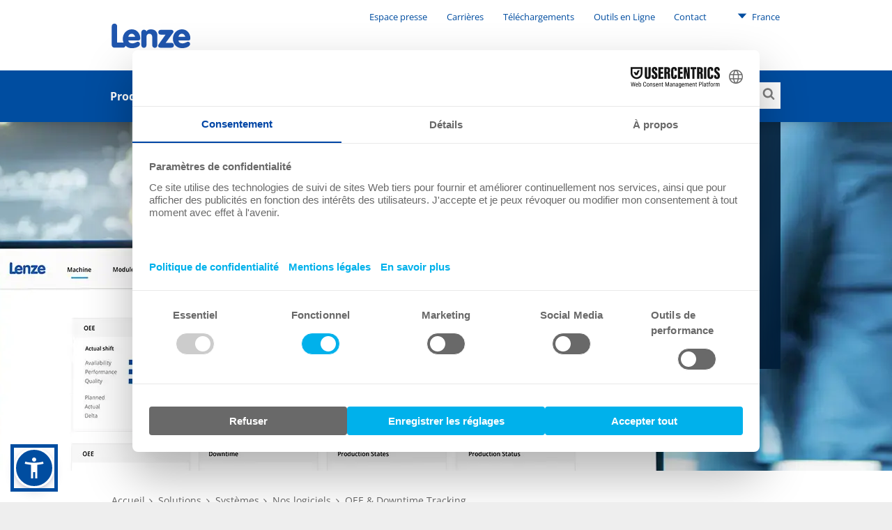

--- FILE ---
content_type: text/html; charset=utf-8
request_url: https://www.lenze.com/fr-fr/solutions/systems/our-software/oee-downtime-tracking/
body_size: 12599
content:
<!DOCTYPE html>
<html dir="ltr" lang="fr-fr">
<head><!-- Usercentrics Cookies Consent Notice start for www.lenze.com -->
<link rel="preconnect" href="//privacy-proxy.usercentrics.eu">
<link rel="preload" href="//privacy-proxy.usercentrics.eu/latest/uc-block.bundle.js" as="script">
<script id="usercentrics-cmp" src="https://web.cmp.usercentrics.eu/ui/loader.js" data-settings-id="CezB31Pn9CnU4r" data-language="fr-fr"></script>
<script type="application/javascript" src="https://privacy-proxy.usercentrics.eu/latest/uc-block.bundle.js"></script>
<!-- Usercentrics Cookies Consent Notice end for www.lenze.com -->

<meta charset="utf-8">
<!-- 
	concept, ideas & development by
	            iMi digital GmbH • Matheus-Müller-Straße 3 • 65343 Eltville am Rhein
	            https://www.imi.de/
	
	            We ❤ TYPO3

	This website is powered by TYPO3 - inspiring people to share!
	TYPO3 is a free open source Content Management Framework initially created by Kasper Skaarhoj and licensed under GNU/GPL.
	TYPO3 is copyright 1998-2026 of Kasper Skaarhoj. Extensions are copyright of their respective owners.
	Information and contribution at https://typo3.org/
-->


<link rel="icon" href="/theme/Resources/Public/Icons/favicon.png" type="image/png">
<title>OEE &amp; Downtime Tracking for maximum machine availability</title>
<meta http-equiv="x-ua-compatible" content="IE=edge" />
<meta name="generator" content="TYPO3 CMS" />
<meta name="description" content="Optimize your production processes with Lenze&#039;s OEE &amp; Downtime Tracking. Utilize real-time data on machine performance, reduce downtimes and increase the efficiency of your plants - all without additional hardware." />
<meta name="twitter:card" content="summary" />
<meta name="google-site-verification" content="ImE1yZ2vpydns2tXrUzgPTwHrNHd9D4qtw43mInW5fA" />

<link rel="stylesheet" href="/typo3conf/ext/blog/Resources/Public/Css/frontend.min.css?1694523035" media="all">
<link rel="stylesheet" href="/typo3conf/ext/imi_lenze_theme/Resources/Public/Css/basicTheme.css?1765814106" media="all">
<link rel="stylesheet" href="/typo3conf/ext/imi_lenze_theme/Resources/Public/Css/Vendor/Bennyluk/sienna-accessibility.css?1755156437" media="all">
<link rel="stylesheet" href="/typo3conf/ext/twoh_tiny_png/Resources/Public/Stylesheet/lightbox.css?1720520180" media="all">
<link rel="stylesheet" href="/typo3conf/ext/imi_lenze_theme/Resources/Public/Css/lazy-loading.css?1682416674" media="all">
<link rel="stylesheet" href="/typo3conf/ext/imi_lenze_theme/Resources/Public/Css/KeSearch/pagination.css?1682416674" media="all">
<link rel="stylesheet" href="/typo3conf/ext/imi_popup/Resources/Public/Stylesheets/imi_popup.css?1720519477" media="all">
<link rel="stylesheet" href="/typo3conf/ext/twoh_tiny_png/Resources/Public/Stylesheet/lazy-load.css?1720520180" media="all">
<link href="/typo3conf/ext/imi_lenze_theme/Resources/Public/Css/ContentElements/campaign.css?1765814107" rel="stylesheet" >
<link href="/typo3conf/ext/imi_lenze_theme/Resources/Public/Css/ContentElements/spacer.css?1765814107" rel="stylesheet" >
<link href="/typo3conf/ext/imi_lenze_theme/Resources/Public/Css/ContentElements/video.css?1765814108" rel="stylesheet" >
<link href="/typo3conf/ext/imi_lenze_theme/Resources/Public/Css/ContentElements/tiles.css?1765814108" rel="stylesheet" >



<script src="/typo3conf/ext/imi_lenze_dach/Resources/Public/JavaScript/usercentrics.js?1763367305"></script>


<meta name="viewport" content="width=device-width, initial-scale=1">
<link rel="apple-touch-icon" sizes="180x180" href="/typo3conf/ext/imi_lenze_theme/Resources/Public/Icons/lenze_favicon.png">
<link rel="icon" type="image/png" sizes="192x192" href="/typo3conf/ext/imi_lenze_theme/Resources/Public/Icons/lenze_favicon.png">
<link rel="manifest" href="/assets/Public/touchIcons/site.webmanifest">
<meta name="msapplication-config" content="/assets/Public/touchIcons/browserconfig.xml" />
<meta name="msapplication-TileColor" content="#ffffff">
<meta name="theme-color" content="#ffffff">
<link rel="canonical" href="https://www.lenze.com/en-de/solutions/systems/our-software/oee-downtime-tracking"/>

<link rel="alternate" hreflang="de-de" href="https://www.lenze.com/de-de/loesungen/systeme/unsere-software/oee-downtime-tracking"/>
<link rel="alternate" hreflang="en-de" href="https://www.lenze.com/en-de/solutions/systems/our-software/oee-downtime-tracking"/>
<link rel="alternate" hreflang="it-it" href="https://www.lenze.com/it-it/soluzioni-di-automazione/sistemi-soluzione/software/oee-downtime-tracking"/>
<link rel="alternate" hreflang="cs-cz" href="https://www.lenze.com/cs-cz/reseni/systemy/nas-software/oee-downtime-tracking"/>
<link rel="alternate" hreflang="pl-pl" href="https://www.lenze.com/pl-pl/rozwiazania/systemy/nasze-oprogramowanie/oee-sledzenie-przestojow"/>
<link rel="alternate" hreflang="bg-bg" href="https://www.lenze.com/bg-bg/reshenija/sistemi/nashijat-softuer/prosledjavane-na-oee-i-vremeto-na-prestoi"/>
<link rel="alternate" hreflang="x-default" href="https://www.lenze.com/en-de/solutions/systems/our-software/oee-downtime-tracking"/>
<!-- This site is optimized with the Yoast SEO for TYPO3 plugin - https://yoast.com/typo3-extensions-seo/ -->
<script type="application/ld+json">[{"@context":"https:\/\/www.schema.org","@type":"BreadcrumbList","itemListElement":[{"@type":"ListItem","position":1,"item":{"@id":"https:\/\/www.lenze.com\/fr-fr\/","name":"Lenze en France"}},{"@type":"ListItem","position":2,"item":{"@id":"https:\/\/www.lenze.com\/fr-fr\/primary-navigation","name":"Primary navigation"}},{"@type":"ListItem","position":3,"item":{"@id":"https:\/\/www.lenze.com\/fr-fr\/solutions-dautomatisation","name":"Solutions"}},{"@type":"ListItem","position":4,"item":{"@id":"https:\/\/www.lenze.com\/fr-fr\/solutions-dautomatisation\/solutions-systeme","name":"Syst\u00e8mes"}},{"@type":"ListItem","position":5,"item":{"@id":"https:\/\/www.lenze.com\/fr-fr\/solutions-dautomatisation\/solutions-systeme\/logiciels","name":"Nos logiciels"}},{"@type":"ListItem","position":6,"item":{"@id":"https:\/\/www.lenze.com\/fr-fr\/solutions\/systems\/our-software\/oee-downtime-tracking","name":"OEE & Downtime Tracking"}}]}]</script>
</head>
<body class="lenze">


    
    
    

    <div class="mainContainer">
        
        <header class="mainHeader js-offCanvasMenu">
            
        
        
        <div class="wrapper">
            <a class="mainHeader-logo" href="/fr-fr/">
                
                        <img class="header-logo-desktop" src="/theme/_dist/images/Lenze.svg">
                        <svg class="header-logo-mobile" viewBox="0 0 340 106"><use xlink:href="/theme/_dist/images/LenzeLogoFooter.svg#logo"></use></svg>
                    
            </a>
        </div>
    
    
            
        <nav class="metaNav" role="navigation">
            <div class="metaNav-level metaNav-level1">
                <div class="wrapper">
                    

    <ul class="metaNav-level1-list">
        
            
    
    <li class="metaNav-level1-item
               has-children
               "
    >
        
    <a href="/fr-fr/note-societe/espace-presse"
       class="js-mainNav-trigger"
    >
        Espace presse
    </a>

        
            
    <ul class="metaNav-level2-list">
        
            <li class="metaNav-level2-item
               
               "
            >
                
    <a href="/fr-fr/note-societe/espace-presse/communiques/communiques-de-presse-du-groupe-lenze"
       class="js-mainNav-trigger"
    >
        Communiqués de presse
    </a>

            </li>
        
            <li class="metaNav-level2-item
               
               "
            >
                
    <a href="/fr-fr/note-societe/espace-presse/communiques/actualites-du-groupe-lenze"
       class="js-mainNav-trigger"
    >
        Actualités
    </a>

            </li>
        
            <li class="metaNav-level2-item
               
               "
            >
                
    <a href="/fr-fr/blog"
       class="js-mainNav-trigger"
    >
        Blog
    </a>

            </li>
        
            <li class="metaNav-level2-item
               
               "
            >
                
    <a href="/fr-fr/note-societe/espace-presse/salons-et-evenements"
       class="js-mainNav-trigger"
    >
        Salons et événements
    </a>

            </li>
        
            <li class="metaNav-level2-item
               
               "
            >
                
    <a href="/fr-fr/note-societe/espace-presse/newsletter"
       class="js-mainNav-trigger"
    >
        Newsletter
    </a>

            </li>
        
    </ul>

        
    </li>

        
            
    
    <li class="metaNav-level1-item
               has-children
               "
    >
        
    <a href="/fr-fr/note-societe/carrieres"
       class="js-mainNav-trigger"
    >
        Carrières
    </a>

        
            
    <ul class="metaNav-level2-list">
        
            <li class="metaNav-level2-item
               
               "
            >
                
    <a href="/fr-fr/note-societe/carrieres/postes-vacants"
       class="js-mainNav-trigger"
    >
        Postes vacants
    </a>

            </li>
        
            <li class="metaNav-level2-item
               
               "
            >
                
    <a href="/fr-fr/note-societe/carrieres/professionnels-experimentes"
       class="js-mainNav-trigger"
    >
        Professionnels expérimentés
    </a>

            </li>
        
    </ul>

        
    </li>

        
            
    
    <li class="metaNav-level1-item
               has-children
               "
    >
        
    <a href="/fr-fr/service-et-support/telechargements"
       class="js-mainNav-trigger"
    >
        Téléchargements
    </a>

        
            
    <ul class="metaNav-level2-list">
        
            <li class="metaNav-level2-item
               
               "
            >
                
    <a href="/fr-fr/solutions-dautomatisation/solutions-systeme/logiciels/applications-smartphone"
       class="js-mainNav-trigger"
    >
        Applications pour Smartphones
    </a>

            </li>
        
            <li class="metaNav-level2-item
               
               "
            >
                
    <a href="/fr-fr/service-et-support/telechargements/donnees-techniques"
       class="js-mainNav-trigger"
    >
        Données Techniques
    </a>

            </li>
        
            <li class="metaNav-level2-item
               
               "
            >
                
    <a href="/fr-fr/service-et-support/telechargements/logiciels"
       class="js-mainNav-trigger"
    >
        Logiciels
    </a>

            </li>
        
            <li class="metaNav-level2-item
               
               "
            >
                
    <a href="/fr-fr/service-et-support/base-de-connaissances/base-de-connaissances-des-applications"
       class="js-mainNav-trigger"
    >
        Base de Connaissances
    </a>

            </li>
        
            <li class="metaNav-level2-item
               
               "
            >
                
    <a href="/fr-fr/service-et-support/base-de-connaissances/les-documentations-techniques-relatives-aux-produits"
       class="js-mainNav-trigger"
    >
        Documentations Produits
    </a>

            </li>
        
            <li class="metaNav-level2-item
               
               "
            >
                
    <a href="/fr-fr/service-et-support/base-de-connaissances/documentations-relatives-a-lenze"
       class="js-mainNav-trigger"
    >
        Certificats et Déclarations
    </a>

            </li>
        
    </ul>

        
    </li>

        
            
    
    <li class="metaNav-level1-item
               has-children
               is-current is-active"
    >
        
    <a href="/fr-fr/"
       class="js-mainNav-trigger"
    >
        Outils en Ligne
    </a>

        
            
    <ul class="metaNav-level2-list">
        
            <li class="metaNav-level2-item
               
               "
            >
                
    <a href="https://productfinder.lenze.com/dsc/deepLink.jsp?lang=F&amp;application=dsc"
       class="js-mainNav-trigger"
    >
        EASY Product Finder
    </a>

            </li>
        
            <li class="metaNav-level2-item
               
               "
            >
                
    <a href="https://systemdesigner.lenze.com/DriveSizing"
       class="js-mainNav-trigger"
    >
        Dimensionnement d’un entraînement
    </a>

            </li>
        
            <li class="metaNav-level2-item
               
               "
            >
                
    <a href="https://systemdesigner.lenze.com/"
       class="js-mainNav-trigger"
    >
        Conception d’un système complet
    </a>

            </li>
        
            <li class="metaNav-level2-item
               
               "
            >
                
    <a href="https://productfinder.lenze.com/dsc/deepLink.jsp?lang=F&amp;application=cad"
       class="js-mainNav-trigger"
    >
        Configurateur CAO
    </a>

            </li>
        
            <li class="metaNav-level2-item
               
               "
            >
                
    <a href="https://systemdesigner.lenze.com/MnCurves"
       class="js-mainNav-trigger"
    >
        Courbes Couple/Vitesse
    </a>

            </li>
        
            <li class="metaNav-level2-item
               
               "
            >
                
    <a href="/fr-fr/smart-conveyor-story"
       class="js-mainNav-trigger"
    >
        Calculateur Intelligent de Convoyeurs
    </a>

            </li>
        
    </ul>

        
    </li>

        
            
    
    <li class="metaNav-level1-item
               has-children
               "
    >
        
    <a href="/fr-fr/note-societe/presence-globale"
       class="js-mainNav-trigger"
    >
        Contact
    </a>

        
            
    <ul class="metaNav-level2-list">
        
            <li class="metaNav-level2-item
               
               "
            >
                
    <a href="/fr-fr/note-societe/presence-globale/europe-de-louest-et-europe-centrale/lenze-en-france"
       class="js-mainNav-trigger"
    >
        Lenze en France
    </a>

            </li>
        
            <li class="metaNav-level2-item
               
               "
            >
                
    <a href="/fr-fr/note-societe/presence-globale"
       class="js-mainNav-trigger"
    >
        Lenze dans le monde
    </a>

            </li>
        
            <li class="metaNav-level2-item
               
               "
            >
                
    <a href="/fr-fr/formulaire-de-contact"
       class="js-mainNav-trigger"
    >
        Formulaire de contact
    </a>

            </li>
        
    </ul>

        
    </li>

        
        


    <li class="metaNav-level1-item metaNav-level1-regionSelect ll_switch">
        <a href="#" class="ll_countryName">
            <svg><use xlink:href="/theme/_dist/icons/all.svg#icon-triangleDown"></use></svg>
            France
            
        </a>
        <ul class="metaNav-level2-list">
            
                
                    <li class="metaNav-level2-item ll_language">
                        <a href="/fr-fr/solutions/systems/our-software/oee-downtime-tracking">
                            Français
                        </a>
                    </li>
                
            
                
                    <li class="metaNav-level2-item ll_language">
                        <a href="/en-fr/solutions/systems/our-software/oee-downtime-tracking">
                            English
                        </a>
                    </li>
                
            
            
                <li class="metaNav-level2-item ll_changeCountry">
                    <a class="metaNav-level2-regionSelect" href="/fr-fr/selectionnez-un-pays">
                        Change country
                    </a>
                </li>
            
        </ul>
    </li>




    </ul>


                </div>
            </div>
        </nav>
    
            

        <div class="mainNav js-megaMenu js-makeSticky background-lenzeBlue-100">
            <ul class="js-offCanvasMenu-triggers">
                <li class="js-offCanvasMenu-trigger" data-target="mainNav-search"></li>
                <li class="js-offCanvasMenu-trigger" data-target="mainNav-region"></li>
                <li class="js-offCanvasMenu-trigger" data-target="mainNav-bar"></li>
            </ul>

            <nav id="mainNav-bar" class="mainNav-bar js-offCanvasMenu-target">
                <div class="mainNav-level mainNav-level1">
                    <div class="wrapper">
                        

    <ul class="mainNav-list mainNav-level1-list">
        
            
    
    <li class="mainNav-item mainNav-level1-item page-13185
                has-children
                is-active is-current"
    >
        <a href="/fr-fr/produits" class="js-mainNav-trigger">Produits</a>
        
            
    <div class="mainNav-level mainNav-level2">
        <div class="wrapper">
            <ul class="mainNav-list mainNav-level2-list js-menuAim">
                
                    
    <li class="mainNav-item mainNav-level2-item
               
               "
    >
        
            
    
    <div class="mainNav-product-icon" style="width: 24px; height: 24px; margin-right: 6px;">
        <svg xmlns="http://www.w3.org/2000/svg" xmlns:xlink="http://www.w3.org/1999/xlink" version="1.1" id="Ebene_1" x="0px" y="0px" width="24px" height="24px" viewBox="0 0 24 24" overflow="visible" xml:space="preserve">
<path fill="none" d="M0,0h24v24H0V0z"/>
<path fill="#209CDF" d="M15,2V0h-2v2H9v20h7V2H15z M14,20h-3v-3h3V20z M14,15h-3v-3h3V15z M14,10h-3V7h3V10z"/>
</svg>
    </div>

        
        <a class="js-mainNav-trigger
            product-nav-link"
           href="/fr-fr/produits/iiot"
        >
            IIoT
        </a>
        
    </li>

                
                    
    <li class="mainNav-item mainNav-level2-item
               
               "
    >
        
            
    
    <div class="mainNav-product-icon" style="width: 24px; height: 24px; margin-right: 6px;">
        <svg xmlns="http://www.w3.org/2000/svg" xmlns:xlink="http://www.w3.org/1999/xlink" version="1.1" id="Ebene_1" x="0px" y="0px" width="24px" height="24px" viewBox="0 0 24 24" overflow="visible" xml:space="preserve">
<path fill="none" d="M0,0h24v24H0V0z"/>
<path fill="#209CDF" d="M1,3v18h22V3H1z M21,19H3V5h18V19z M12,14c1.10457,0,2-0.89543,2-2s-0.89543-2-2-2s-2,0.89543-2,2  S10.89543,14,12,14z M12.01,6L10,8h4L12.01,6z M16,10v4l2-1.99L16,10z M8,10l-2,2.01L8,14V10z M14,16h-4l2.01,2L14,16z"/>
</svg>
    </div>

        
        <a class="js-mainNav-trigger
            product-nav-link"
           href="/fr-fr/produits/commandes"
        >
            Commandes
        </a>
        
    </li>

                
                    
    <li class="mainNav-item mainNav-level2-item
               
               "
    >
        
            
    
    <div class="mainNav-product-icon" style="width: 24px; height: 24px; margin-right: 6px;">
        <svg xmlns="http://www.w3.org/2000/svg" xmlns:xlink="http://www.w3.org/1999/xlink" version="1.1" id="Ebene_1" x="0px" y="0px" width="24px" height="24px" viewBox="0 0 24 24" overflow="visible" xml:space="preserve">
<path fill="none" d="M0,0h24v24H0V0z"/>
<path fill="#209CDF" d="M7,2v20h10V2H7z M15,12h-1.25c0,0.9665-0.7835,1.75-1.75,1.75s-1.75-0.7835-1.75-1.75H9V5h6V12z"/>
</svg>
    </div>

        
        <a class="js-mainNav-trigger
            product-nav-link"
           href="/fr-fr/produits/variateurs"
        >
            Variateurs
        </a>
        
    </li>

                
                    
    <li class="mainNav-item mainNav-level2-item
               
               is-active is-current-ancestor"
    >
        
            
    
    <div class="mainNav-product-icon" style="width: 24px; height: 24px; margin-right: 6px;">
        <svg xmlns="http://www.w3.org/2000/svg" xmlns:xlink="http://www.w3.org/1999/xlink" version="1.1" id="Getriebemotoren_Icon" x="0px" y="0px" width="24px" height="24px" viewBox="0 0 24 24" overflow="visible" xml:space="preserve">
<path fill="#209CDF" d="M22,5h-2.5V2H13v3H4.5v2.5H3v2.48663H0v3h3V15.5h1.5V19H3v2h11.5v-2H22l2-2V7L22,5z M21,15.48663h-9v-1.5h9  V15.48663z M21,12.23663h-9v-1.5h9V12.23663z M21,8.98663h-9v-1.5h9V8.98663z"/>
<rect fill="none" width="24" height="24"/>
</svg>
    </div>

        
        <a class="js-mainNav-trigger
            product-nav-link"
           href="/fr-fr/produits/motoreducteurs"
        >
            Motoréducteurs
        </a>
        
    </li>

                
                    
    <li class="mainNav-item mainNav-level2-item
               
               "
    >
        
            
    
    <div class="mainNav-product-icon" style="width: 24px; height: 24px; margin-right: 6px;">
        <svg xmlns="http://www.w3.org/2000/svg" xmlns:xlink="http://www.w3.org/1999/xlink" version="1.1" id="Motoren_Icon" x="0px" y="0px" width="24px" height="24px" viewBox="0 0 24 24" overflow="visible" xml:space="preserve">
<path fill="#209CDF" d="M21,6h-5V2.5H9V6H6v2H4v3.5H1v3h3V18h2v2h15l2-2V8L21,6z M18.5,17H8v-1.5h10.5V17z M18.5,13.75H8v-1.5h10.5  V13.75z M18.5,10.5H8V9h10.5V10.5z"/>
<rect fill="none" width="24" height="24"/>
</svg>
    </div>

        
        <a class="js-mainNav-trigger
            product-nav-link"
           href="/fr-fr/produits/moteurs"
        >
            Moteurs
        </a>
        
    </li>

                
                    
    <li class="mainNav-item mainNav-level2-item
               
               "
    >
        
            
    
    <div class="mainNav-product-icon" style="width: 24px; height: 24px; margin-right: 6px;">
        <svg xmlns="http://www.w3.org/2000/svg" xmlns:xlink="http://www.w3.org/1999/xlink" version="1.1" id="Getriebe_Icon" x="0px" y="0px" width="24px" height="24px" viewBox="0 0 24 24" overflow="visible" xml:space="preserve">
<polygon fill="#209CDF" points="22,16 22,4 20,4 7,4 7,6 5,6 5,8.528 2,8.528 2,11.5 5,11.5 5,14 7,14 7,18 5,18 5,20 22,20 22,18   20,18 20,16 "/>
<rect fill="none" width="24" height="24"/>
</svg>
    </div>

        
        <a class="js-mainNav-trigger
            product-nav-link"
           href="/fr-fr/produits/reducteurs"
        >
            Réducteurs
        </a>
        
    </li>

                
                    
    <li class="mainNav-item mainNav-level2-item
               
               "
    >
        
            
    
    <div class="mainNav-product-icon" style="width: 24px; height: 24px; margin-right: 6px;">
        <svg xmlns="http://www.w3.org/2000/svg" xmlns:xlink="http://www.w3.org/1999/xlink" version="1.1" id="Zubehör" x="0px" y="0px" width="24px" height="24px" viewBox="0 0 24 24" overflow="visible" xml:space="preserve">
<path fill="#209CDF" d="M18.5,19.5L19,19l0.5-0.5v-3h-15v3L5,19l0.5,0.5H3v2h18v-2H18.5z M6.5,18.5c-0.55228,0-1-0.44772-1-1  s0.44772-1,1-1s1,0.44772,1,1S7.05228,18.5,6.5,18.5z M12,18.5c-0.55229,0-1-0.44772-1-1s0.44771-1,1-1s1,0.44772,1,1  S12.55229,18.5,12,18.5z M17.5,18.5c-0.55228,0-1-0.44772-1-1s0.44772-1,1-1s1,0.44772,1,1S18.05228,18.5,17.5,18.5z M14.5,14.5v-7  h-5v7H14.5z M8.5,7.5h-5v7h5V7.5z M19.5,2.5h-15v4h15V2.5z M6.5,5.5c-0.55228,0-1-0.44772-1-1s0.44772-1,1-1s1,0.44772,1,1  S7.05228,5.5,6.5,5.5z M12,5.5c-0.55229,0-1-0.44772-1-1s0.44771-1,1-1s1,0.44772,1,1S12.55229,5.5,12,5.5z M17.5,5.5  c-0.55228,0-1-0.44772-1-1s0.44772-1,1-1s1,0.44772,1,1S18.05228,5.5,17.5,5.5z M15.5,14.5h5v-7h-5V14.5z"/>
<rect fill="none" width="24" height="24"/>
</svg>
    </div>

        
        <a class="js-mainNav-trigger
            product-nav-link"
           href="/fr-fr/produits/accessoires"
        >
            Accessoires
        </a>
        
    </li>

                
                    
    <li class="mainNav-item mainNav-level2-item
               
               "
    >
        
            
    
    <div class="mainNav-product-icon" style="width: 24px; height: 24px; margin-right: 6px;">
        <svg xmlns="http://www.w3.org/2000/svg" xmlns:xlink="http://www.w3.org/1999/xlink" version="1.1" id="Ebene_1" x="0px" y="0px" width="24.00001px" height="24.00001px" viewBox="0 0 24.00001 24.00001" overflow="visible" xml:space="preserve">
<path fill="none" d="M0,0h24v24H0V0z"/>
<path fill="#209CDF" d="M12.00543,2.03247H12c-5.51235,0.0015-9.97978,4.47136-9.97828,9.98372  c0.0015,5.51235,4.47136,9.97978,9.98372,9.97828s9.97978-4.47136,9.97828-9.98371  C21.98222,6.50052,17.51566,2.03397,12.00543,2.03247z M12,20c-4.40931,0.00001-7.98377-3.57445-7.98378-7.98376  c0-4.40931,3.57445-7.98377,7.98376-7.98378c4.40931,0,7.98377,3.57445,7.98378,7.98376c0,0.00001,0,0.00001,0,0.00002  C19.98376,16.42555,16.40931,19.99999,12,20z M12,9c-1.65685,0-3,1.34315-3,3s1.34315,3,3,3s3-1.34315,3-3S13.65685,9,12,9z M12,13  c-0.55229,0-1-0.44771-1-1c0.00721-0.54927,0.45073-0.99279,1-1c0.55229,0,1,0.44771,1,1S12.55229,13,12,13z M12,5.50018  c-3.58813,0.00415-6.49585,2.91187-6.5,6.5h2c0.00272-2.48416,2.01584-4.49728,4.5-4.5V5.50018z"/>
</svg>
    </div>

        
        <a class="js-mainNav-trigger
            product-nav-link"
           href="/fr-fr/products/software"
        >
            Software
        </a>
        
    </li>

                
                    
    <li class="mainNav-item mainNav-level2-item
               
               "
    >
        
        <a class="js-mainNav-trigger
            "
           href="/fr-fr/products/lenze-fast-application-software"
        >
            Lenze FAST Application Software​
        </a>
        
    </li>

                
                    
    <li class="mainNav-item mainNav-level2-item
               
               "
    >
        
        <a class="js-mainNav-trigger
            "
           href="https://www.lenze-selection.com/fr-fr"
        >
            Lenze Selection
        </a>
        
    </li>

                
                
            </ul>
        </div>
    </div>

        
    </li>

        
            
    
    <li class="mainNav-item mainNav-level1-item page-26
                has-children
                "
    >
        <a href="/fr-fr/solutions-dautomatisation" class="js-mainNav-trigger">Solutions</a>
        
            
    <div class="mainNav-level mainNav-level2">
        <div class="wrapper">
            <ul class="mainNav-list mainNav-level2-list js-menuAim">
                
                    
    <li class="mainNav-item mainNav-level2-item
               has-children
               "
    >
        
        <a class="js-mainNav-trigger
            "
           href="/fr-fr/solutions-dautomatisation/solutions-systeme"
        >
            Systèmes
        </a>
        
            
    <div class="mainNav-level mainNav-level3">
        <div class="wrapper">
            <ul class="mainNav-list mainNav-level3-list js-menuAim">
                
                    
    <li class="mainNav-item mainNav-level3-item
               has-children
               "
    >
        
        <a class="js-mainNav-trigger
            "
           href="/fr-fr/solutions-dautomatisation/solutions-systeme/produits"
        >
            Nos produits
        </a>
        
            
    <div class="mainNav-level mainNav-level4">
        <div class="wrapper">
            <ul class="mainNav-list mainNav-level4-list js-menuAim">
                
                    
    <li class="mainNav-item mainNav-level4-item
               
               "
    >
        
        <a class="js-mainNav-trigger
            "
           href="/fr-fr/solutions-dautomatisation/solutions-systeme/produits/x4-remote"
        >
            X4 remote
        </a>
        
    </li>

                
                    
    <li class="mainNav-item mainNav-level4-item
               
               "
    >
        
        <a class="js-mainNav-trigger
            "
           href="/fr-fr/axe-servo-intelligent"
        >
            Motion Control
        </a>
        
    </li>

                
                    
    <li class="mainNav-item mainNav-level4-item
               
               "
    >
        
        <a class="js-mainNav-trigger
            "
           href="/fr-fr/solutions/systems/our-hardware/it-meets-ot"
        >
            IT meets OT
        </a>
        
    </li>

                
                    
    <li class="mainNav-item mainNav-level4-item
               
               "
    >
        
        <a class="js-mainNav-trigger
            "
           href="/fr-fr/solutions-dautomatisation/solutions-systeme/produits/produits-dautomatisation"
        >
            Automatisation
        </a>
        
    </li>

                
                    
    <li class="mainNav-item mainNav-level4-item
               
               "
    >
        
        <a class="js-mainNav-trigger
            "
           href="/fr-fr/solutions-dautomatisation/solutions-systeme/produits/technologie-de-securite"
        >
            Technologie de sécurité
        </a>
        
    </li>

                
                
                    <li class="mainNav-item mainNav-level2-item is-link-to-overview">
                        <a href="/fr-fr/solutions-dautomatisation/solutions-systeme/produits">Nos produits</a>
                    </li>
                
            </ul>
        </div>
    </div>

        
    </li>

                
                    
    <li class="mainNav-item mainNav-level3-item
               has-children
               "
    >
        
        <a class="js-mainNav-trigger
            "
           href="/fr-fr/solutions-dautomatisation/solutions-systeme/logiciels"
        >
            Nos logiciels
        </a>
        
            
    <div class="mainNav-level mainNav-level4">
        <div class="wrapper">
            <ul class="mainNav-list mainNav-level4-list js-menuAim">
                
                    
    <li class="mainNav-item mainNav-level4-item
               
               "
    >
        
        <a class="js-mainNav-trigger
            "
           href="/fr-fr/solutions-dautomatisation/solutions-systeme/logiciels/nupano-open-automation-platform"
        >
            NUPANO Open Automation Platform
        </a>
        
    </li>

                
                    
    <li class="mainNav-item mainNav-level4-item
               
               "
    >
        
        <a class="js-mainNav-trigger
            "
           href="/fr-fr/solutions/systems/our-software/oee-downtime-tracking"
        >
            OEE &amp; Downtime Tracking
        </a>
        
    </li>

                
                    
    <li class="mainNav-item mainNav-level4-item
               
               "
    >
        
        <a class="js-mainNav-trigger
            "
           href="/fr-fr/solutions-dautomatisation/solutions-systeme/logiciels/visualisation-pour-les-machines"
        >
            Visualisation pour les Machines
        </a>
        
    </li>

                
                    
    <li class="mainNav-item mainNav-level4-item
               
               "
    >
        
        <a class="js-mainNav-trigger
            "
           href="/fr-fr/solutions-dautomatisation/solutions-systeme/logiciels/engineering-suite"
        >
            Engineering Suite
        </a>
        
    </li>

                
                    
    <li class="mainNav-item mainNav-level4-item
               
               "
    >
        
        <a class="js-mainNav-trigger
            "
           href="/fr-fr/solutions-dautomatisation/solutions-systeme/logiciels/applications-smartphone"
        >
            Applications Smartphone
        </a>
        
    </li>

                
                
                    <li class="mainNav-item mainNav-level2-item is-link-to-overview">
                        <a href="/fr-fr/solutions-dautomatisation/solutions-systeme/logiciels">Nos logiciels</a>
                    </li>
                
            </ul>
        </div>
    </div>

        
    </li>

                
                    
    <li class="mainNav-item mainNav-level3-item
               has-children
               "
    >
        
        <a class="js-mainNav-trigger
            "
           href="/fr-fr/solutions-dautomatisation/solutions-systeme/nos-idees-creatives"
        >
            Nos idées créatives
        </a>
        
            
    <div class="mainNav-level mainNav-level4">
        <div class="wrapper">
            <ul class="mainNav-list mainNav-level4-list js-menuAim">
                
                    
    <li class="mainNav-item mainNav-level4-item
               
               "
    >
        
        <a class="js-mainNav-trigger
            "
           href="/fr-fr/solutions-dautomatisation/solutions-systeme/nos-idees-creatives/solutions-numeriques"
        >
            Solutions Numériques
        </a>
        
    </li>

                
                    
    <li class="mainNav-item mainNav-level4-item
               
               "
    >
        
        <a class="js-mainNav-trigger
            "
           href="/fr-fr/solutions-dautomatisation/solutions-systeme/nos-idees-creatives/surveillance-des-etats-de-fonctionnement"
        >
            Surveillance des États de Fonctionnement
        </a>
        
    </li>

                
                    
    <li class="mainNav-item mainNav-level4-item
               
               "
    >
        
        <a class="js-mainNav-trigger
            "
           href="/fr-fr/solutions-dautomatisation/solutions-systeme/nos-idees-creatives/jumeau-numerique"
        >
            Jumeau Numérique
        </a>
        
    </li>

                
                    
    <li class="mainNav-item mainNav-level4-item
               
               "
    >
        
        <a class="js-mainNav-trigger
            "
           href="/fr-fr/solutions-dautomatisation/solutions-systeme/nos-idees-creatives/ingenierie"
        >
            Ingénierie Lenze
        </a>
        
    </li>

                
                    
    <li class="mainNav-item mainNav-level4-item
               
               "
    >
        
        <a class="js-mainNav-trigger
            "
           href="/fr-fr/solutions-dautomatisation/solutions-systeme/nos-idees-creatives/performance-partner"
        >
            Lenze Performance Partner
        </a>
        
    </li>

                
                
                    <li class="mainNav-item mainNav-level2-item is-link-to-overview">
                        <a href="/fr-fr/solutions-dautomatisation/solutions-systeme/nos-idees-creatives">Nos idées créatives</a>
                    </li>
                
            </ul>
        </div>
    </div>

        
    </li>

                
                
                    <li class="mainNav-item mainNav-level2-item is-link-to-overview">
                        <a href="/fr-fr/solutions-dautomatisation/solutions-systeme">Systèmes</a>
                    </li>
                
            </ul>
        </div>
    </div>

        
    </li>

                
                    
    <li class="mainNav-item mainNav-level2-item
               has-children
               "
    >
        
        <a class="js-mainNav-trigger
            "
           href="/fr-fr/solutions-dautomatisation/solutions-mecatroniques"
        >
            Mécatronique
        </a>
        
            
    <div class="mainNav-level mainNav-level3">
        <div class="wrapper">
            <ul class="mainNav-list mainNav-level3-list js-menuAim">
                
                    
    <li class="mainNav-item mainNav-level3-item
               
               "
    >
        
        <a class="js-mainNav-trigger
            "
           href="/fr-fr/solutions/mechatronics/mechatronic-competence-campus"
        >
            Mechatronic Competence Campus
        </a>
        
    </li>

                
                    
    <li class="mainNav-item mainNav-level3-item
               
               "
    >
        
        <a class="js-mainNav-trigger
            "
           href="/fr-fr/solutions-dautomatisation/solutions-mecatroniques/packages-dentrainement-decentralises"
        >
            Packages d&#039;entraînement décentralisés
        </a>
        
    </li>

                
                    
    <li class="mainNav-item mainNav-level3-item
               
               "
    >
        
        <a class="js-mainNav-trigger
            "
           href="/fr-fr/energy-efficient-drive-solutions"
        >
            Efficacité Énergétique
        </a>
        
    </li>

                
                    
    <li class="mainNav-item mainNav-level3-item
               
               "
    >
        
        <a class="js-mainNav-trigger
            "
           href="/fr-fr/smart-conveyor-story"
        >
            Smart Conveyor Story
        </a>
        
    </li>

                
                
                    <li class="mainNav-item mainNav-level2-item is-link-to-overview">
                        <a href="/fr-fr/solutions-dautomatisation/solutions-mecatroniques">Mécatronique</a>
                    </li>
                
            </ul>
        </div>
    </div>

        
    </li>

                
                    
    <li class="mainNav-item mainNav-level2-item
               
               "
    >
        
        <a class="js-mainNav-trigger
            "
           href="/fr-fr/solutions-dautomatisation/brand-labeling"
        >
            Brand Labeling
        </a>
        
    </li>

                
                    
    <li class="mainNav-item mainNav-level2-item
               has-children
               "
    >
        
        <a class="js-mainNav-trigger
            "
           href="/fr-fr/solutions-dautomatisation/industries"
        >
            Industries
        </a>
        
            
    <div class="mainNav-level mainNav-level3">
        <div class="wrapper">
            <ul class="mainNav-list mainNav-level3-list js-menuAim">
                
                    
    <li class="mainNav-item mainNav-level3-item
               has-children
               "
    >
        
        <a class="js-mainNav-trigger
            "
           href="/fr-fr/solutions-dautomatisation/industries/industrie-automobile"
        >
            Industrie Automobile
        </a>
        
            
    <div class="mainNav-level mainNav-level4">
        <div class="wrapper">
            <ul class="mainNav-list mainNav-level4-list js-menuAim">
                
                    
    <li class="mainNav-item mainNav-level4-item
               
               "
    >
        
        <a class="js-mainNav-trigger
            "
           href="/fr-fr/solutions-dautomatisation/industries/industrie-automobile/references"
        >
            Références
        </a>
        
    </li>

                
                
                    <li class="mainNav-item mainNav-level2-item is-link-to-overview">
                        <a href="/fr-fr/solutions-dautomatisation/industries/industrie-automobile">Industrie Automobile</a>
                    </li>
                
            </ul>
        </div>
    </div>

        
    </li>

                
                    
    <li class="mainNav-item mainNav-level3-item
               
               "
    >
        
        <a class="js-mainNav-trigger
            "
           href="/fr-fr/solutions-dautomatisation/industries/production-de-batteries"
        >
            Production de Batteries
        </a>
        
    </li>

                
                    
    <li class="mainNav-item mainNav-level3-item
               has-children
               "
    >
        
        <a class="js-mainNav-trigger
            "
           href="/fr-fr/solutions-dautomatisation/industries/industrie-du-faconnage-et-de-limpression"
        >
            Industrie du Façonnage et de l&#039;Impression
        </a>
        
            
    <div class="mainNav-level mainNav-level4">
        <div class="wrapper">
            <ul class="mainNav-list mainNav-level4-list js-menuAim">
                
                    
    <li class="mainNav-item mainNav-level4-item
               
               "
    >
        
        <a class="js-mainNav-trigger
            "
           href="/fr-fr/solutions-dautomatisation/industries/industrie-du-faconnage-et-de-limpression/references"
        >
            Références
        </a>
        
    </li>

                
                
                    <li class="mainNav-item mainNav-level2-item is-link-to-overview">
                        <a href="/fr-fr/solutions-dautomatisation/industries/industrie-du-faconnage-et-de-limpression">Industrie du Façonnage et de l&#039;Impression</a>
                    </li>
                
            </ul>
        </div>
    </div>

        
    </li>

                
                    
    <li class="mainNav-item mainNav-level3-item
               
               "
    >
        
        <a class="js-mainNav-trigger
            "
           href="/fr-fr/solutions/industries/vehicle-washing-units"
        >
            Vehicle washing
        </a>
        
    </li>

                
                    
    <li class="mainNav-item mainNav-level3-item
               
               "
    >
        
        <a class="js-mainNav-trigger
            "
           href="/fr-fr/solutions-dautomatisation/industries/logistique-aeroportuaire"
        >
            Logistique Aéroportuaire
        </a>
        
    </li>

                
                    
    <li class="mainNav-item mainNav-level3-item
               
               "
    >
        
        <a class="js-mainNav-trigger
            "
           href="/fr-fr/solutions-dautomatisation/industries/verre-pierre-et-ceramique"
        >
            Verre, Pierre et céramique
        </a>
        
    </li>

                
                    
    <li class="mainNav-item mainNav-level3-item
               
               "
    >
        
        <a class="js-mainNav-trigger
            "
           href="/fr-fr/solutions-dautomatisation/industries/travail-du-bois"
        >
            Travail du bois
        </a>
        
    </li>

                
                    
    <li class="mainNav-item mainNav-level3-item
               has-children
               "
    >
        
        <a class="js-mainNav-trigger
            "
           href="/fr-fr/solutions/industries/hvac-r"
        >
            HVAC-R
        </a>
        
            
    <div class="mainNav-level mainNav-level4">
        <div class="wrapper">
            <ul class="mainNav-list mainNav-level4-list js-menuAim">
                
                    
    <li class="mainNav-item mainNav-level4-item
               
               "
    >
        
        <a class="js-mainNav-trigger
            "
           href="/fr-fr/solutions-dautomatisation/industries/hvac-r/kaeltetechnik-und-waermepumpen"
        >
            Technologie du froid et pompes a chaleur
        </a>
        
    </li>

                
                    
    <li class="mainNav-item mainNav-level4-item
               
               "
    >
        
        <a class="js-mainNav-trigger
            "
           href="/fr-fr/solutions/industries/hvac-r/ventilation-equipment"
        >
            Ventilation equipment
        </a>
        
    </li>

                
                
                    <li class="mainNav-item mainNav-level2-item is-link-to-overview">
                        <a href="/fr-fr/solutions/industries/hvac-r">HVAC-R</a>
                    </li>
                
            </ul>
        </div>
    </div>

        
    </li>

                
                    
    <li class="mainNav-item mainNav-level3-item
               
               "
    >
        
        <a class="js-mainNav-trigger
            "
           href="/fr-fr/solutions-dautomatisation/industries/lindustrie-du-plastique"
        >
            l&#039;Industrie du Plastique
        </a>
        
    </li>

                
                    
    <li class="mainNav-item mainNav-level3-item
               
               "
    >
        
        <a class="js-mainNav-trigger
            "
           href="/fr-fr/solutions/industries/courier-express-parcel"
        >
            Courier Express Parcel​
        </a>
        
    </li>

                
                    
    <li class="mainNav-item mainNav-level3-item
               has-children
               "
    >
        
        <a class="js-mainNav-trigger
            "
           href="/fr-fr/solutions-dautomatisation/industries/logistique-en-entrepot"
        >
            Logistique en Entrepôt
        </a>
        
            
    <div class="mainNav-level mainNav-level4">
        <div class="wrapper">
            <ul class="mainNav-list mainNav-level4-list js-menuAim">
                
                    
    <li class="mainNav-item mainNav-level4-item
               
               "
    >
        
        <a class="js-mainNav-trigger
            "
           href="/fr-fr/solutions-dautomatisation/industries/logistique-en-entrepot/solutions-de-transstockage"
        >
            Solutions de Transstockage
        </a>
        
    </li>

                
                
                    <li class="mainNav-item mainNav-level2-item is-link-to-overview">
                        <a href="/fr-fr/solutions-dautomatisation/industries/logistique-en-entrepot">Logistique en Entrepôt</a>
                    </li>
                
            </ul>
        </div>
    </div>

        
    </li>

                
                    
    <li class="mainNav-item mainNav-level3-item
               
               "
    >
        
        <a class="js-mainNav-trigger
            "
           href="/fr-fr/solutions-dautomatisation/industries/industrie-metallurgique"
        >
            Industrie Métallurgique
        </a>
        
    </li>

                
                    
    <li class="mainNav-item mainNav-level3-item
               
               "
    >
        
        <a class="js-mainNav-trigger
            "
           href="/fr-fr/solutions-dautomatisation/industries/applications-pompes"
        >
            Applications pompes
        </a>
        
    </li>

                
                    
    <li class="mainNav-item mainNav-level3-item
               
               "
    >
        
        <a class="js-mainNav-trigger
            "
           href="/fr-fr/solutions-dautomatisation/industries/robotics"
        >
            Robotics
        </a>
        
    </li>

                
                    
    <li class="mainNav-item mainNav-level3-item
               has-children
               "
    >
        
        <a class="js-mainNav-trigger
            "
           href="/fr-fr/solutions-dautomatisation/industries/industrie-textile"
        >
            Industrie textile
        </a>
        
            
    <div class="mainNav-level mainNav-level4">
        <div class="wrapper">
            <ul class="mainNav-list mainNav-level4-list js-menuAim">
                
                    
    <li class="mainNav-item mainNav-level4-item
               
               "
    >
        
        <a class="js-mainNav-trigger
            "
           href="/fr-fr/solutions-dautomatisation/industries/industrie-textile/references"
        >
            Références
        </a>
        
    </li>

                
                
                    <li class="mainNav-item mainNav-level2-item is-link-to-overview">
                        <a href="/fr-fr/solutions-dautomatisation/industries/industrie-textile">Industrie textile</a>
                    </li>
                
            </ul>
        </div>
    </div>

        
    </li>

                
                    
    <li class="mainNav-item mainNav-level3-item
               has-children
               "
    >
        
        <a class="js-mainNav-trigger
            "
           href="/fr-fr/solutions-dautomatisation/industries/industrie-de-lemballage"
        >
            Industrie de l&#039;Emballage
        </a>
        
            
    <div class="mainNav-level mainNav-level4">
        <div class="wrapper">
            <ul class="mainNav-list mainNav-level4-list js-menuAim">
                
                    
    <li class="mainNav-item mainNav-level4-item
               
               "
    >
        
        <a class="js-mainNav-trigger
            "
           href="/fr-fr/solutions-dautomatisation/industries/industrie-de-lemballage/references"
        >
            Références
        </a>
        
    </li>

                
                
                    <li class="mainNav-item mainNav-level2-item is-link-to-overview">
                        <a href="/fr-fr/solutions-dautomatisation/industries/industrie-de-lemballage">Industrie de l&#039;Emballage</a>
                    </li>
                
            </ul>
        </div>
    </div>

        
    </li>

                
                
                    <li class="mainNav-item mainNav-level2-item is-link-to-overview">
                        <a href="/fr-fr/solutions-dautomatisation/industries">Industries</a>
                    </li>
                
            </ul>
        </div>
    </div>

        
    </li>

                
                    
    <li class="mainNav-item mainNav-level2-item
               has-children
               "
    >
        
        <a class="js-mainNav-trigger
            "
           href="/fr-fr/solutions/references"
        >
            References
        </a>
        
            
    <div class="mainNav-level mainNav-level3">
        <div class="wrapper">
            <ul class="mainNav-list mainNav-level3-list js-menuAim">
                
                    
    <li class="mainNav-item mainNav-level3-item
               has-children
               "
    >
        
        <a class="js-mainNav-trigger
            "
           href="/fr-fr/solutions/references/converting-and-printing-industry"
        >
            Converting and printing industry
        </a>
        
            
    <div class="mainNav-level mainNav-level4">
        <div class="wrapper">
            <ul class="mainNav-list mainNav-level4-list js-menuAim">
                
                    
    <li class="mainNav-item mainNav-level4-item
               
               "
    >
        
        <a class="js-mainNav-trigger
            "
           href="/fr-fr/solutions/references/converting-and-printing-industry/bst"
        >
            BST
        </a>
        
    </li>

                
                    
    <li class="mainNav-item mainNav-level4-item
               
               "
    >
        
        <a class="js-mainNav-trigger
            "
           href="/fr-fr/solutions/references/converting-and-printing-industry/donghang-graphic-technology-inc"
        >
            Donghang Graphic Technology Inc.
        </a>
        
    </li>

                
                    
    <li class="mainNav-item mainNav-level4-item
               
               "
    >
        
        <a class="js-mainNav-trigger
            "
           href="/fr-fr/solutions/references/converting-and-printing-industry/durst-group"
        >
            DURST Group
        </a>
        
    </li>

                
                    
    <li class="mainNav-item mainNav-level4-item
               
               "
    >
        
        <a class="js-mainNav-trigger
            "
           href="/fr-fr/solutions/references/converting-and-printing-industry/dw-engineers"
        >
            D.W. Engineers
        </a>
        
    </li>

                
                    
    <li class="mainNav-item mainNav-level4-item
               
               "
    >
        
        <a class="js-mainNav-trigger
            "
           href="/fr-fr/solutions/references/converting-and-printing-industry/gic"
        >
            GIC
        </a>
        
    </li>

                
                    
    <li class="mainNav-item mainNav-level4-item
               
               "
    >
        
        <a class="js-mainNav-trigger
            "
           href="/fr-fr/solutions/references/converting-and-printing-industry/maan-engineering"
        >
            MAAN Engineering
        </a>
        
    </li>

                
                    
    <li class="mainNav-item mainNav-level4-item
               
               "
    >
        
        <a class="js-mainNav-trigger
            "
           href="/fr-fr/solutions/references/converting-and-printing-industry/mendel-rg-systems"
        >
            Mendel RG Systems
        </a>
        
    </li>

                
                    
    <li class="mainNav-item mainNav-level4-item
               
               "
    >
        
        <a class="js-mainNav-trigger
            "
           href="/fr-fr/solutions/references/nikelman-printing-press"
        >
            Nikelman Printing press
        </a>
        
    </li>

                
                    
    <li class="mainNav-item mainNav-level4-item
               
               "
    >
        
        <a class="js-mainNav-trigger
            "
           href="/fr-fr/solutions/references/converting-and-printing-industry/relinquo-automation-pvt-ltd"
        >
            Relinquo Automation Pvt. Ltd.
        </a>
        
    </li>

                
                    
    <li class="mainNav-item mainNav-level4-item
               
               "
    >
        
        <a class="js-mainNav-trigger
            "
           href="/fr-fr/solutions/references/converting-and-printing-industry/suddha-machineries-and-industries-pvt-ltd"
        >
            Suddha Machineries and Industries PVT LTD
        </a>
        
    </li>

                
                
                    <li class="mainNav-item mainNav-level2-item is-link-to-overview">
                        <a href="/fr-fr/solutions/references/converting-and-printing-industry">Converting and printing industry</a>
                    </li>
                
            </ul>
        </div>
    </div>

        
    </li>

                
                    
    <li class="mainNav-item mainNav-level3-item
               
               "
    >
        
        <a class="js-mainNav-trigger
            "
           href="/fr-fr/solutions/references/airport-logistics"
        >
            Airport logistics
        </a>
        
    </li>

                
                    
    <li class="mainNav-item mainNav-level3-item
               
               "
    >
        
        <a class="js-mainNav-trigger
            "
           href="/fr-fr/solutions/references/courier-express-parcel"
        >
            Courier, Express &amp; Parcel
        </a>
        
    </li>

                
                    
    <li class="mainNav-item mainNav-level3-item
               has-children
               "
    >
        
        <a class="js-mainNav-trigger
            "
           href="/fr-fr/solutions/references/warehouse-logistics"
        >
            Warehouse logistics
        </a>
        
            
    <div class="mainNav-level mainNav-level4">
        <div class="wrapper">
            <ul class="mainNav-list mainNav-level4-list js-menuAim">
                
                    
    <li class="mainNav-item mainNav-level4-item
               
               "
    >
        
        <a class="js-mainNav-trigger
            "
           href="/fr-fr/solutions/references/warehouse-logistics/bonarea"
        >
            bonArea
        </a>
        
    </li>

                
                    
    <li class="mainNav-item mainNav-level4-item
               
               "
    >
        
        <a class="js-mainNav-trigger
            "
           href="/fr-fr/solutions/references/stoecklin-high-bay-warehouse"
        >
            Stöcklin High-bay warehouse
        </a>
        
    </li>

                
                    
    <li class="mainNav-item mainNav-level4-item
               
               "
    >
        
        <a class="js-mainNav-trigger
            "
           href="/fr-fr/solutions/references/warehouse-logistics/vectron"
        >
            Vectron
        </a>
        
    </li>

                
                    
    <li class="mainNav-item mainNav-level4-item
               
               "
    >
        
        <a class="js-mainNav-trigger
            "
           href="/fr-fr/solutions/references/witron-warehouse-logistics"
        >
            Witron Warehouse logistics
        </a>
        
    </li>

                
                
                    <li class="mainNav-item mainNav-level2-item is-link-to-overview">
                        <a href="/fr-fr/solutions/references/warehouse-logistics">Warehouse logistics</a>
                    </li>
                
            </ul>
        </div>
    </div>

        
    </li>

                
                    
    <li class="mainNav-item mainNav-level3-item
               has-children
               "
    >
        
        <a class="js-mainNav-trigger
            "
           href="/fr-fr/solutions/references/textile-industry"
        >
            Textile industry
        </a>
        
            
    <div class="mainNav-level mainNav-level4">
        <div class="wrapper">
            <ul class="mainNav-list mainNav-level4-list js-menuAim">
                
                    
    <li class="mainNav-item mainNav-level4-item
               
               "
    >
        
        <a class="js-mainNav-trigger
            "
           href="/fr-fr/solutions/references/dilmenler"
        >
            Dilmenler
        </a>
        
    </li>

                
                    
    <li class="mainNav-item mainNav-level4-item
               
               "
    >
        
        <a class="js-mainNav-trigger
            "
           href="/fr-fr/solutions/references/textile-industry/gilbos"
        >
            Gilbos
        </a>
        
    </li>

                
                    
    <li class="mainNav-item mainNav-level4-item
               
               "
    >
        
        <a class="js-mainNav-trigger
            "
           href="/fr-fr/solutions/references/textile-industry/mbk-and-dms-dilmenler"
        >
            MBK and DMS Dilmenler
        </a>
        
    </li>

                
                    
    <li class="mainNav-item mainNav-level4-item
               
               "
    >
        
        <a class="js-mainNav-trigger
            "
           href="/fr-fr/solutions/references/menzel-compact-washer"
        >
            Menzel Compact washer
        </a>
        
    </li>

                
                    
    <li class="mainNav-item mainNav-level4-item
               
               "
    >
        
        <a class="js-mainNav-trigger
            "
           href="/fr-fr/solutions/references/monforts-textile-machine"
        >
            Monforts Textile machine
        </a>
        
    </li>

                
                    
    <li class="mainNav-item mainNav-level4-item
               
               "
    >
        
        <a class="js-mainNav-trigger
            "
           href="/fr-fr/solutions/references/nomaco-nonwoven-machines"
        >
            Nomaco Nonwoven machines
        </a>
        
    </li>

                
                    
    <li class="mainNav-item mainNav-level4-item
               
               "
    >
        
        <a class="js-mainNav-trigger
            "
           href="/fr-fr/solutions/references/nscn-schlumberger"
        >
            nsc.n schlumberger
        </a>
        
    </li>

                
                    
    <li class="mainNav-item mainNav-level4-item
               
               "
    >
        
        <a class="js-mainNav-trigger
            "
           href="/fr-fr/solutions/references/picanol-weaving-machines"
        >
            Picanol Weaving machines
        </a>
        
    </li>

                
                    
    <li class="mainNav-item mainNav-level4-item
               
               "
    >
        
        <a class="js-mainNav-trigger
            "
           href="/fr-fr/solutions/references/prosmh"
        >
            Pro-SMH
        </a>
        
    </li>

                
                    
    <li class="mainNav-item mainNav-level4-item
               
               "
    >
        
        <a class="js-mainNav-trigger
            "
           href="/fr-fr/solutions/references/texpro"
        >
            Texpro
        </a>
        
    </li>

                
                    
    <li class="mainNav-item mainNav-level4-item
               
               "
    >
        
        <a class="js-mainNav-trigger
            "
           href="/fr-fr/solutions/references/textile-industry/trigema-and-xetma-vollenweider"
        >
            Trigema and Xetma Vollenweider
        </a>
        
    </li>

                
                    
    <li class="mainNav-item mainNav-level4-item
               
               "
    >
        
        <a class="js-mainNav-trigger
            "
           href="/fr-fr/solutions/references/zimmer-austria"
        >
            Zimmer Austria
        </a>
        
    </li>

                
                
                    <li class="mainNav-item mainNav-level2-item is-link-to-overview">
                        <a href="/fr-fr/solutions/references/textile-industry">Textile industry</a>
                    </li>
                
            </ul>
        </div>
    </div>

        
    </li>

                
                    
    <li class="mainNav-item mainNav-level3-item
               has-children
               "
    >
        
        <a class="js-mainNav-trigger
            "
           href="/fr-fr/solutions/references/packaging-industry"
        >
            Packaging industry
        </a>
        
            
    <div class="mainNav-level mainNav-level4">
        <div class="wrapper">
            <ul class="mainNav-list mainNav-level4-list js-menuAim">
                
                    
    <li class="mainNav-item mainNav-level4-item
               
               "
    >
        
        <a class="js-mainNav-trigger
            "
           href="/fr-fr/solutions/references/citus-kalix-packaging-machine"
        >
            Citus Kalix Packaging machine
        </a>
        
    </li>

                
                    
    <li class="mainNav-item mainNav-level4-item
               
               "
    >
        
        <a class="js-mainNav-trigger
            "
           href="/fr-fr/solutions/references/packaging-industry/dmk"
        >
            DMK
        </a>
        
    </li>

                
                    
    <li class="mainNav-item mainNav-level4-item
               
               "
    >
        
        <a class="js-mainNav-trigger
            "
           href="/fr-fr/solutions/references/fricke-abfuelltechnik"
        >
            Fricke Abfülltechnik
        </a>
        
    </li>

                
                    
    <li class="mainNav-item mainNav-level4-item
               
               "
    >
        
        <a class="js-mainNav-trigger
            "
           href="/fr-fr/solutions/references/kletec-egg-processing-machines"
        >
            Kletec Egg processing machines
        </a>
        
    </li>

                
                    
    <li class="mainNav-item mainNav-level4-item
               
               "
    >
        
        <a class="js-mainNav-trigger
            "
           href="/fr-fr/solutions/references/packaging-industry/makro-makina"
        >
            MAKRO MAKINA
        </a>
        
    </li>

                
                    
    <li class="mainNav-item mainNav-level4-item
               
               "
    >
        
        <a class="js-mainNav-trigger
            "
           href="/fr-fr/solutions/references/mondini"
        >
            Mondini
        </a>
        
    </li>

                
                    
    <li class="mainNav-item mainNav-level4-item
               
               "
    >
        
        <a class="js-mainNav-trigger
            "
           href="/fr-fr/solutions/references/packaging-industry/payper"
        >
            PAYPER
        </a>
        
    </li>

                
                    
    <li class="mainNav-item mainNav-level4-item
               
               "
    >
        
        <a class="js-mainNav-trigger
            "
           href="/fr-fr/solutions/references/technikkels"
        >
            TechNikkels
        </a>
        
    </li>

                
                    
    <li class="mainNav-item mainNav-level4-item
               
               "
    >
        
        <a class="js-mainNav-trigger
            "
           href="/fr-fr/solutions/references/wolf-packaging-machines"
        >
            Wolf Packaging machines
        </a>
        
    </li>

                
                    
    <li class="mainNav-item mainNav-level4-item
               
               "
    >
        
        <a class="js-mainNav-trigger
            "
           href="/fr-fr/solutions/references/xox-retrofit-extruder"
        >
            XOX Retrofit extruder
        </a>
        
    </li>

                
                
                    <li class="mainNav-item mainNav-level2-item is-link-to-overview">
                        <a href="/fr-fr/solutions/references/packaging-industry">Packaging industry</a>
                    </li>
                
            </ul>
        </div>
    </div>

        
    </li>

                
                    
    <li class="mainNav-item mainNav-level3-item
               has-children
               "
    >
        
        <a class="js-mainNav-trigger
            "
           href="/fr-fr/solutions/references/further-industries"
        >
            Further industries
        </a>
        
            
    <div class="mainNav-level mainNav-level4">
        <div class="wrapper">
            <ul class="mainNav-list mainNav-level4-list js-menuAim">
                
                    
    <li class="mainNav-item mainNav-level4-item
               
               "
    >
        
        <a class="js-mainNav-trigger
            "
           href="/fr-fr/solutions/references/further-industries/bauer"
        >
            Bauer
        </a>
        
    </li>

                
                    
    <li class="mainNav-item mainNav-level4-item
               
               "
    >
        
        <a class="js-mainNav-trigger
            "
           href="/fr-fr/solutions/references/hegla-new-technology"
        >
            HEGLA New Technology
        </a>
        
    </li>

                
                    
    <li class="mainNav-item mainNav-level4-item
               
               "
    >
        
        <a class="js-mainNav-trigger
            "
           href="/fr-fr/solutions/references/kabtec-test-systems"
        >
            KABTEC Test systems
        </a>
        
    </li>

                
                    
    <li class="mainNav-item mainNav-level4-item
               
               "
    >
        
        <a class="js-mainNav-trigger
            "
           href="/fr-fr/solutions/references/lisec"
        >
            Lisec
        </a>
        
    </li>

                
                    
    <li class="mainNav-item mainNav-level4-item
               
               "
    >
        
        <a class="js-mainNav-trigger
            "
           href="/fr-fr/solutions/references/further-industries/mfl"
        >
            MFL
        </a>
        
    </li>

                
                    
    <li class="mainNav-item mainNav-level4-item
               
               "
    >
        
        <a class="js-mainNav-trigger
            "
           href="/fr-fr/solutions/references/schelling-sawing-center"
        >
            Schelling Sawing center
        </a>
        
    </li>

                
                    
    <li class="mainNav-item mainNav-level4-item
               
               "
    >
        
        <a class="js-mainNav-trigger
            "
           href="/fr-fr/solutions/references/further-industries/weinig-grecon"
        >
            Weinig Grecon
        </a>
        
    </li>

                
                
                    <li class="mainNav-item mainNav-level2-item is-link-to-overview">
                        <a href="/fr-fr/solutions/references/further-industries">Further industries</a>
                    </li>
                
            </ul>
        </div>
    </div>

        
    </li>

                
                
                    <li class="mainNav-item mainNav-level2-item is-link-to-overview">
                        <a href="/fr-fr/solutions/references">References</a>
                    </li>
                
            </ul>
        </div>
    </div>

        
    </li>

                
                
                    <li class="mainNav-item mainNav-level2-item is-link-to-overview">
                        <a href="/fr-fr/solutions-dautomatisation">Solutions</a>
                    </li>
                
            </ul>
        </div>
    </div>

        
    </li>

        
            
    
    <li class="mainNav-item mainNav-level1-item page-10243
                has-children
                "
    >
        <a href="/fr-fr/service-et-support" class="js-mainNav-trigger">Service</a>
        
            
    <div class="mainNav-level mainNav-level2">
        <div class="wrapper">
            <ul class="mainNav-list mainNav-level2-list js-menuAim">
                
                    
    <li class="mainNav-item mainNav-level2-item
               
               "
    >
        
        <a class="js-mainNav-trigger
            "
           href="/fr-fr/service-et-support/assistance-et-service-apres-vente"
        >
            Service Après-Vente
        </a>
        
    </li>

                
                    
    <li class="mainNav-item mainNav-level2-item
               has-children
               "
    >
        
        <a class="js-mainNav-trigger
            "
           href="/fr-fr/service-et-support/formation"
        >
            Formation
        </a>
        
            
    <div class="mainNav-level mainNav-level3">
        <div class="wrapper">
            <ul class="mainNav-list mainNav-level3-list js-menuAim">
                
                    
    <li class="mainNav-item mainNav-level3-item
               
               "
    >
        
        <a class="js-mainNav-trigger
            "
           href="/fr-fr/service-et-support/formation/formation-en-presentiel"
        >
            Formation en présentiel
        </a>
        
    </li>

                
                    
    <li class="mainNav-item mainNav-level3-item
               
               "
    >
        
        <a class="js-mainNav-trigger
            "
           href="https://bhndienst.plateau.com/learning/user/portal.do?selectorLocaleID=French&amp;siteID=TT-LEF"
        >
            Ressources en ligne
        </a>
        
    </li>

                
                
                    <li class="mainNav-item mainNav-level2-item is-link-to-overview">
                        <a href="/fr-fr/service-et-support/formation">Formation</a>
                    </li>
                
            </ul>
        </div>
    </div>

        
    </li>

                
                    
    <li class="mainNav-item mainNav-level2-item
               
               "
    >
        
        <a class="js-mainNav-trigger
            "
           href="/fr-fr/solutions-dautomatisation/solutions-systeme/nos-idees-creatives/ingenierie"
        >
            Ingénierie
        </a>
        
    </li>

                
                    
    <li class="mainNav-item mainNav-level2-item
               has-children
               "
    >
        
        <a class="js-mainNav-trigger
            "
           href="/fr-fr/service-et-support/cyber-security"
        >
            Cybersécurité
        </a>
        
            
    <div class="mainNav-level mainNav-level3">
        <div class="wrapper">
            <ul class="mainNav-list mainNav-level3-list js-menuAim">
                
                    
    <li class="mainNav-item mainNav-level3-item
               
               "
    >
        
        <a class="js-mainNav-trigger
            "
           href="/fr-fr/services/cyber-security/cyber-security-statements"
        >
            Cyber Security Statements
        </a>
        
    </li>

                
                
                    <li class="mainNav-item mainNav-level2-item is-link-to-overview">
                        <a href="/fr-fr/service-et-support/cyber-security">Cybersécurité</a>
                    </li>
                
            </ul>
        </div>
    </div>

        
    </li>

                
                    
    <li class="mainNav-item mainNav-level2-item
               has-children
               "
    >
        
        <a class="js-mainNav-trigger
            "
           href="/fr-fr/service-et-support/telechargements"
        >
            Téléchargements
        </a>
        
            
    <div class="mainNav-level mainNav-level3">
        <div class="wrapper">
            <ul class="mainNav-list mainNav-level3-list js-menuAim">
                
                    
    <li class="mainNav-item mainNav-level3-item
               
               "
    >
        
        <a class="js-mainNav-trigger
            "
           href="/fr-fr/service-et-support/telechargements/logiciels"
        >
            Logiciels EASY
        </a>
        
    </li>

                
                    
    <li class="mainNav-item mainNav-level3-item
               
               "
    >
        
        <a class="js-mainNav-trigger
            "
           href="/fr-fr/solutions-dautomatisation/solutions-systeme/logiciels/applications-smartphone"
        >
            Applications Smartphone
        </a>
        
    </li>

                
                    
    <li class="mainNav-item mainNav-level3-item
               
               "
    >
        
        <a class="js-mainNav-trigger
            "
           href="/fr-fr/service-et-support/telechargements/donnees-techniques"
        >
            Données techniques
        </a>
        
    </li>

                
                
                    <li class="mainNav-item mainNav-level2-item is-link-to-overview">
                        <a href="/fr-fr/service-et-support/telechargements">Téléchargements</a>
                    </li>
                
            </ul>
        </div>
    </div>

        
    </li>

                
                    
    <li class="mainNav-item mainNav-level2-item
               has-children
               "
    >
        
        <a class="js-mainNav-trigger
            "
           href="/fr-fr/service-et-support/base-de-connaissances"
        >
            Base de Connaissances
        </a>
        
            
    <div class="mainNav-level mainNav-level3">
        <div class="wrapper">
            <ul class="mainNav-list mainNav-level3-list js-menuAim">
                
                    
    <li class="mainNav-item mainNav-level3-item
               
               "
    >
        
        <a class="js-mainNav-trigger
            "
           href="/fr-fr/service-et-support/base-de-connaissances/base-de-connaissances-des-applications"
        >
            Base de Connaissances des Applications
        </a>
        
    </li>

                
                    
    <li class="mainNav-item mainNav-level3-item
               
               "
    >
        
        <a class="js-mainNav-trigger
            "
           href="/fr-fr/service-et-support/base-de-connaissances/les-documentations-techniques-relatives-aux-produits"
        >
            Les documentations relatives aux produits
        </a>
        
    </li>

                
                    
    <li class="mainNav-item mainNav-level3-item
               
               "
    >
        
        <a class="js-mainNav-trigger
            "
           href="/fr-fr/service-et-support/base-de-connaissances/documentations-relatives-a-lenze"
        >
            Documentations relatives à Lenze
        </a>
        
    </li>

                
                
                    <li class="mainNav-item mainNav-level2-item is-link-to-overview">
                        <a href="/fr-fr/service-et-support/base-de-connaissances">Base de Connaissances</a>
                    </li>
                
            </ul>
        </div>
    </div>

        
    </li>

                
                    
    <li class="mainNav-item mainNav-level2-item
               
               "
    >
        
        <a class="js-mainNav-trigger
            "
           href="/fr-fr/services/product-lifecycle-management"
        >
            Product-Lifecycle-Management
        </a>
        
    </li>

                
                    
    <li class="mainNav-item mainNav-level2-item
               
               "
    >
        
        <a class="js-mainNav-trigger
            "
           href="/fr-fr/services/x4-remote-support"
        >
            X4 Remote Support
        </a>
        
    </li>

                
                
                    <li class="mainNav-item mainNav-level2-item is-link-to-overview">
                        <a href="/fr-fr/service-et-support">Service</a>
                    </li>
                
            </ul>
        </div>
    </div>

        
    </li>

        
            
    
    <li class="mainNav-item mainNav-level1-item page-12483
                
                "
    >
        <a href="/fr-fr/support" class="js-mainNav-trigger">Support</a>
        
    </li>

        
            
    
    <li class="mainNav-item mainNav-level1-item page-25
                has-children
                "
    >
        <a href="/fr-fr/note-societe" class="js-mainNav-trigger">Société</a>
        
            
    <div class="mainNav-level mainNav-level2">
        <div class="wrapper">
            <ul class="mainNav-list mainNav-level2-list js-menuAim">
                
                    
    <li class="mainNav-item mainNav-level2-item
               has-children
               "
    >
        
        <a class="js-mainNav-trigger
            "
           href="/fr-fr/note-societe/le-groupe-lenze"
        >
            Le groupe Lenze
        </a>
        
            
    <div class="mainNav-level mainNav-level3">
        <div class="wrapper">
            <ul class="mainNav-list mainNav-level3-list js-menuAim">
                
                    
    <li class="mainNav-item mainNav-level3-item
               has-children
               "
    >
        
        <a class="js-mainNav-trigger
            "
           href="/fr-fr/note-societe/le-groupe-lenze/approche"
        >
            Notre approche
        </a>
        
            
    <div class="mainNav-level mainNav-level4">
        <div class="wrapper">
            <ul class="mainNav-list mainNav-level4-list js-menuAim">
                
                    
    <li class="mainNav-item mainNav-level4-item
               
               "
    >
        
        <a class="js-mainNav-trigger
            "
           href="/fr-fr/note-societe/le-groupe-lenze/approche/notre-promesse-de-qualite"
        >
            Notre promesse de qualité
        </a>
        
    </li>

                
                    
    <li class="mainNav-item mainNav-level4-item
               
               "
    >
        
        <a class="js-mainNav-trigger
            "
           href="/fr-fr/note-societe/le-groupe-lenze/approche/industrie-40"
        >
            Industrie 4.0.
        </a>
        
    </li>

                
                
                    <li class="mainNav-item mainNav-level2-item is-link-to-overview">
                        <a href="/fr-fr/note-societe/le-groupe-lenze/approche">Notre approche</a>
                    </li>
                
            </ul>
        </div>
    </div>

        
    </li>

                
                    
    <li class="mainNav-item mainNav-level3-item
               has-children
               "
    >
        
        <a class="js-mainNav-trigger
            "
           href="/fr-fr/note-societe/le-groupe-lenze/notre-responsabilite"
        >
            Notre responsabilité
        </a>
        
            
    <div class="mainNav-level mainNav-level4">
        <div class="wrapper">
            <ul class="mainNav-list mainNav-level4-list js-menuAim">
                
                    
    <li class="mainNav-item mainNav-level4-item
               
               "
    >
        
        <a class="js-mainNav-trigger
            "
           href="/fr-fr/note-societe/le-groupe-lenze/notre-responsabilite/responsabilite-a-legard-des-employes"
        >
            Responsabilité à l&#039;égard des employés
        </a>
        
    </li>

                
                    
    <li class="mainNav-item mainNav-level4-item
               
               "
    >
        
        <a class="js-mainNav-trigger
            "
           href="/fr-fr/note-societe/le-groupe-lenze/notre-responsabilite/responsabilite-sociale"
        >
            Responsabilité sociale
        </a>
        
    </li>

                
                
                    <li class="mainNav-item mainNav-level2-item is-link-to-overview">
                        <a href="/fr-fr/note-societe/le-groupe-lenze/notre-responsabilite">Notre responsabilité</a>
                    </li>
                
            </ul>
        </div>
    </div>

        
    </li>

                
                    
    <li class="mainNav-item mainNav-level3-item
               
               "
    >
        
        <a class="js-mainNav-trigger
            "
           href="/fr-fr/note-societe/le-groupe-lenze/culture-dentreprise"
        >
            Notre culture d&#039;entreprise
        </a>
        
    </li>

                
                    
    <li class="mainNav-item mainNav-level3-item
               
               "
    >
        
        <a class="js-mainNav-trigger
            "
           href="/fr-fr/note-societe/le-groupe-lenze/directoire"
        >
            Notre direction
        </a>
        
    </li>

                
                    
    <li class="mainNav-item mainNav-level3-item
               has-children
               "
    >
        
        <a class="js-mainNav-trigger
            "
           href="/fr-fr/note-societe/le-groupe-lenze/notre-histoire"
        >
            Notre histoire
        </a>
        
            
    <div class="mainNav-level mainNav-level4">
        <div class="wrapper">
            <ul class="mainNav-list mainNav-level4-list js-menuAim">
                
                    
    <li class="mainNav-item mainNav-level4-item
               
               "
    >
        
        <a class="js-mainNav-trigger
            "
           href="https://thecourageofchange.com/en/lenze-history/"
        >
            History Lenze
        </a>
        
    </li>

                
                    
    <li class="mainNav-item mainNav-level4-item
               
               "
    >
        
        <a class="js-mainNav-trigger
            "
           href="/fr-fr/100-years-elisabeth-belling"
        >
            100 years Elisabeth Belling
        </a>
        
    </li>

                
                
                    <li class="mainNav-item mainNav-level2-item is-link-to-overview">
                        <a href="/fr-fr/note-societe/le-groupe-lenze/notre-histoire">Notre histoire</a>
                    </li>
                
            </ul>
        </div>
    </div>

        
    </li>

                
                
                    <li class="mainNav-item mainNav-level2-item is-link-to-overview">
                        <a href="/fr-fr/note-societe/le-groupe-lenze">Le groupe Lenze</a>
                    </li>
                
            </ul>
        </div>
    </div>

        
    </li>

                
                    
    <li class="mainNav-item mainNav-level2-item
               has-children
               "
    >
        
        <a class="js-mainNav-trigger
            "
           href="/fr-fr/note-societe/presence-globale"
        >
            Présence globale
        </a>
        
            
    <div class="mainNav-level mainNav-level3">
        <div class="wrapper">
            <ul class="mainNav-list mainNav-level3-list js-menuAim">
                
                    
    <li class="mainNav-item mainNav-level3-item
               has-children
               "
    >
        
        <a class="js-mainNav-trigger
            "
           href="/fr-fr/note-societe/presence-globale/afrique"
        >
            Afrique
        </a>
        
            
    <div class="mainNav-level mainNav-level4">
        <div class="wrapper">
            <ul class="mainNav-list mainNav-level4-list js-menuAim">
                
                    
    <li class="mainNav-item mainNav-level4-item
               
               "
    >
        
        <a class="js-mainNav-trigger
            "
           href="/fr-fr/note-societe/presence-globale/afrique/lenze-en-afrique-du-sud"
        >
            Lenze en Afrique du Sud
        </a>
        
    </li>

                
                
                    <li class="mainNav-item mainNav-level2-item is-link-to-overview">
                        <a href="/fr-fr/note-societe/presence-globale/afrique">Afrique</a>
                    </li>
                
            </ul>
        </div>
    </div>

        
    </li>

                
                    
    <li class="mainNav-item mainNav-level3-item
               has-children
               "
    >
        
        <a class="js-mainNav-trigger
            "
           href="/fr-fr/note-societe/presence-globale/continent-americain"
        >
            Continent américain
        </a>
        
            
    <div class="mainNav-level mainNav-level4">
        <div class="wrapper">
            <ul class="mainNav-list mainNav-level4-list js-menuAim">
                
                    
    <li class="mainNav-item mainNav-level4-item
               
               "
    >
        
        <a class="js-mainNav-trigger
            "
           href="/fr-fr/note-societe/presence-globale/continent-americain/lenze-au-bresil"
        >
            Lenze au Brésil
        </a>
        
    </li>

                
                    
    <li class="mainNav-item mainNav-level4-item
               
               "
    >
        
        <a class="js-mainNav-trigger
            "
           href="/fr-fr/note-societe/presence-globale/continent-americain/lenze-au-canada"
        >
            Lenze au Canada
        </a>
        
    </li>

                
                    
    <li class="mainNav-item mainNav-level4-item
               
               "
    >
        
        <a class="js-mainNav-trigger
            "
           href="/fr-fr/note-societe/presence-globale/continent-americain/lenze-au-mexique"
        >
            Lenze au Mexique
        </a>
        
    </li>

                
                    
    <li class="mainNav-item mainNav-level4-item
               
               "
    >
        
        <a class="js-mainNav-trigger
            "
           href="/fr-fr/note-societe/presence-globale/continent-americain/lenze-aux-etats-unis"
        >
            Lenze aux États-Unis
        </a>
        
    </li>

                
                
                    <li class="mainNav-item mainNav-level2-item is-link-to-overview">
                        <a href="/fr-fr/note-societe/presence-globale/continent-americain">Continent américain</a>
                    </li>
                
            </ul>
        </div>
    </div>

        
    </li>

                
                    
    <li class="mainNav-item mainNav-level3-item
               has-children
               "
    >
        
        <a class="js-mainNav-trigger
            "
           href="/fr-fr/note-societe/presence-globale/asie"
        >
            Asie
        </a>
        
            
    <div class="mainNav-level mainNav-level4">
        <div class="wrapper">
            <ul class="mainNav-list mainNav-level4-list js-menuAim">
                
                    
    <li class="mainNav-item mainNav-level4-item
               
               "
    >
        
        <a class="js-mainNav-trigger
            "
           href="/fr-fr/note-societe/presence-globale/asie/lenze-en-chine"
        >
            Lenze en Chine
        </a>
        
    </li>

                
                    
    <li class="mainNav-item mainNav-level4-item
               
               "
    >
        
        <a class="js-mainNav-trigger
            "
           href="/fr-fr/note-societe/presence-globale/asie/lenze-en-inde"
        >
            Lenze en Inde
        </a>
        
    </li>

                
                    
    <li class="mainNav-item mainNav-level4-item
               
               "
    >
        
        <a class="js-mainNav-trigger
            "
           href="/fr-fr/note-societe/presence-globale/asie/lenze-en-coree"
        >
            Lenze en Corée
        </a>
        
    </li>

                
                    
    <li class="mainNav-item mainNav-level4-item
               
               "
    >
        
        <a class="js-mainNav-trigger
            "
           href="/fr-fr/note-societe/presence-globale/asie/lenze-aux-philippines"
        >
            Lenze aux Philippines
        </a>
        
    </li>

                
                    
    <li class="mainNav-item mainNav-level4-item
               
               "
    >
        
        <a class="js-mainNav-trigger
            "
           href="/fr-fr/note-societe/presence-globale/asie/lenze-a-singapour"
        >
            Lenze à Singapour
        </a>
        
    </li>

                
                    
    <li class="mainNav-item mainNav-level4-item
               
               "
    >
        
        <a class="js-mainNav-trigger
            "
           href="/fr-fr/note-societe/presence-globale/asie/lenze-en-turquie"
        >
            Lenze en Turquie
        </a>
        
    </li>

                
                
                    <li class="mainNav-item mainNav-level2-item is-link-to-overview">
                        <a href="/fr-fr/note-societe/presence-globale/asie">Asie</a>
                    </li>
                
            </ul>
        </div>
    </div>

        
    </li>

                
                    
    <li class="mainNav-item mainNav-level3-item
               has-children
               "
    >
        
        <a class="js-mainNav-trigger
            "
           href="/fr-fr/note-societe/presence-globale/europe-du-nord"
        >
            Europe du Nord
        </a>
        
            
    <div class="mainNav-level mainNav-level4">
        <div class="wrapper">
            <ul class="mainNav-list mainNav-level4-list js-menuAim">
                
                    
    <li class="mainNav-item mainNav-level4-item
               
               "
    >
        
        <a class="js-mainNav-trigger
            "
           href="/fr-fr/note-societe/presence-globale/europe-du-nord/lenze-au-danemark"
        >
            Lenze au Danemark
        </a>
        
    </li>

                
                    
    <li class="mainNav-item mainNav-level4-item
               
               "
    >
        
        <a class="js-mainNav-trigger
            "
           href="/fr-fr/note-societe/presence-globale/europe-du-nord/lenze-en-finlande"
        >
            Lenze en Finlande
        </a>
        
    </li>

                
                    
    <li class="mainNav-item mainNav-level4-item
               
               "
    >
        
        <a class="js-mainNav-trigger
            "
           href="/fr-fr/note-societe/presence-globale/europe-du-nord/lenze-en-suede"
        >
            Lenze en Suède
        </a>
        
    </li>

                
                
                    <li class="mainNav-item mainNav-level2-item is-link-to-overview">
                        <a href="/fr-fr/note-societe/presence-globale/europe-du-nord">Europe du Nord</a>
                    </li>
                
            </ul>
        </div>
    </div>

        
    </li>

                
                    
    <li class="mainNav-item mainNav-level3-item
               has-children
               "
    >
        
        <a class="js-mainNav-trigger
            "
           href="/fr-fr/note-societe/presence-globale/europe-de-louest-et-europe-centrale"
        >
            Europe de l’Ouest et Europe centrale
        </a>
        
            
    <div class="mainNav-level mainNav-level4">
        <div class="wrapper">
            <ul class="mainNav-list mainNav-level4-list js-menuAim">
                
                    
    <li class="mainNav-item mainNav-level4-item
               
               "
    >
        
        <a class="js-mainNav-trigger
            "
           href="/fr-fr/note-societe/presence-globale/europe-de-louest-et-europe-centrale/lenze-en-belgique-et-au-luxembourg"
        >
            Lenze en Belgique et au Luxembourg
        </a>
        
    </li>

                
                    
    <li class="mainNav-item mainNav-level4-item
               
               "
    >
        
        <a class="js-mainNav-trigger
            "
           href="/fr-fr/note-societe/presence-globale/europe-de-louest-et-europe-centrale/lenze-en-allemagne"
        >
            Lenze en Allemagne
        </a>
        
    </li>

                
                    
    <li class="mainNav-item mainNav-level4-item
               
               "
    >
        
        <a class="js-mainNav-trigger
            "
           href="/fr-fr/note-societe/presence-globale/europe-de-louest-et-europe-centrale/lenze-en-estonie"
        >
            Lenze en Estonie
        </a>
        
    </li>

                
                    
    <li class="mainNav-item mainNav-level4-item
               
               "
    >
        
        <a class="js-mainNav-trigger
            "
           href="/fr-fr/note-societe/presence-globale/europe-de-louest-et-europe-centrale/lenze-en-france"
        >
            Lenze en France
        </a>
        
    </li>

                
                    
    <li class="mainNav-item mainNav-level4-item
               
               "
    >
        
        <a class="js-mainNav-trigger
            "
           href="/fr-fr/note-societe/presence-globale/europe-de-louest-et-europe-centrale/lenze-en-lettonie"
        >
            Lenze en Lettonie
        </a>
        
    </li>

                
                    
    <li class="mainNav-item mainNav-level4-item
               
               "
    >
        
        <a class="js-mainNav-trigger
            "
           href="/fr-fr/note-societe/presence-globale/europe-de-louest-et-europe-centrale/lenze-en-lituanie"
        >
            Lenze en Lituanie
        </a>
        
    </li>

                
                    
    <li class="mainNav-item mainNav-level4-item
               
               "
    >
        
        <a class="js-mainNav-trigger
            "
           href="/fr-fr/company/global-presence/western-and-central-europe/lenze-in-austria"
        >
            Lenze in Austria
        </a>
        
    </li>

                
                    
    <li class="mainNav-item mainNav-level4-item
               
               "
    >
        
        <a class="js-mainNav-trigger
            "
           href="/fr-fr/note-societe/presence-globale/europe-de-louest-et-europe-centrale/lenze-aux-pays-bas"
        >
            Lenze aux Pays-Bas
        </a>
        
    </li>

                
                    
    <li class="mainNav-item mainNav-level4-item
               
               "
    >
        
        <a class="js-mainNav-trigger
            "
           href="/fr-fr/note-societe/presence-globale/europe-de-louest-et-europe-centrale/lenze-en-pologne"
        >
            Lenze en Pologne
        </a>
        
    </li>

                
                    
    <li class="mainNav-item mainNav-level4-item
               
               "
    >
        
        <a class="js-mainNav-trigger
            "
           href="/fr-fr/note-societe/presence-globale/europe-de-louest-et-europe-centrale/lenze-en-suisse"
        >
            Lenze en Suisse
        </a>
        
    </li>

                
                    
    <li class="mainNav-item mainNav-level4-item
               
               "
    >
        
        <a class="js-mainNav-trigger
            "
           href="/fr-fr/note-societe/presence-globale/europe-de-louest-et-europe-centrale/lenze-au-royaume-uni"
        >
            Lenze au Royaume-Uni
        </a>
        
    </li>

                
                
                    <li class="mainNav-item mainNav-level2-item is-link-to-overview">
                        <a href="/fr-fr/note-societe/presence-globale/europe-de-louest-et-europe-centrale">Europe de l’Ouest et Europe centrale</a>
                    </li>
                
            </ul>
        </div>
    </div>

        
    </li>

                
                    
    <li class="mainNav-item mainNav-level3-item
               has-children
               "
    >
        
        <a class="js-mainNav-trigger
            "
           href="/fr-fr/note-societe/presence-globale/europe-de-lest"
        >
            Europe de l’Est
        </a>
        
            
    <div class="mainNav-level mainNav-level4">
        <div class="wrapper">
            <ul class="mainNav-list mainNav-level4-list js-menuAim">
                
                    
    <li class="mainNav-item mainNav-level4-item
               
               "
    >
        
        <a class="js-mainNav-trigger
            "
           href="/fr-fr/note-societe/presence-globale/europe-de-lest/lenze-en-bulgarie"
        >
            Lenze en Bulgarie
        </a>
        
    </li>

                
                    
    <li class="mainNav-item mainNav-level4-item
               
               "
    >
        
        <a class="js-mainNav-trigger
            "
           href="/fr-fr/company/global-presence/eastern-europe/lenze-in-macedonia"
        >
            Lenze in Macedonia
        </a>
        
    </li>

                
                    
    <li class="mainNav-item mainNav-level4-item
               
               "
    >
        
        <a class="js-mainNav-trigger
            "
           href="/fr-fr/note-societe/presence-globale/europe-de-lest/lenze-en-roumanie"
        >
            Lenze en Roumanie
        </a>
        
    </li>

                
                    
    <li class="mainNav-item mainNav-level4-item
               
               "
    >
        
        <a class="js-mainNav-trigger
            "
           href="/fr-fr/note-societe/presence-globale/europe-de-lest/lenze-en-russie"
        >
            Lenze en Russie
        </a>
        
    </li>

                
                    
    <li class="mainNav-item mainNav-level4-item
               
               "
    >
        
        <a class="js-mainNav-trigger
            "
           href="/fr-fr/company/global-presence/eastern-europe/lenze-in-serbia"
        >
            Lenze in Serbia
        </a>
        
    </li>

                
                    
    <li class="mainNav-item mainNav-level4-item
               
               "
    >
        
        <a class="js-mainNav-trigger
            "
           href="/fr-fr/note-societe/presence-globale/europe-de-lest/lenze-en-republique-slovaque"
        >
            Lenze en Slovaquie
        </a>
        
    </li>

                
                    
    <li class="mainNav-item mainNav-level4-item
               
               "
    >
        
        <a class="js-mainNav-trigger
            "
           href="/fr-fr/note-societe/presence-globale/europe-de-lest/lenze-en-slovenie"
        >
            Lenze en Slovénie
        </a>
        
    </li>

                
                    
    <li class="mainNav-item mainNav-level4-item
               
               "
    >
        
        <a class="js-mainNav-trigger
            "
           href="/fr-fr/note-societe/presence-globale/europe-de-lest/lenze-en-republique-tcheque"
        >
            Lenze en République tchèque
        </a>
        
    </li>

                
                    
    <li class="mainNav-item mainNav-level4-item
               
               "
    >
        
        <a class="js-mainNav-trigger
            "
           href="/fr-fr/note-societe/presence-globale/europe-de-lest/lenze-en-hongrie"
        >
            Lenze en Hongrie
        </a>
        
    </li>

                
                
                    <li class="mainNav-item mainNav-level2-item is-link-to-overview">
                        <a href="/fr-fr/note-societe/presence-globale/europe-de-lest">Europe de l’Est</a>
                    </li>
                
            </ul>
        </div>
    </div>

        
    </li>

                
                    
    <li class="mainNav-item mainNav-level3-item
               has-children
               "
    >
        
        <a class="js-mainNav-trigger
            "
           href="/fr-fr/note-societe/presence-globale/europe-du-sud"
        >
            Europe du Sud
        </a>
        
            
    <div class="mainNav-level mainNav-level4">
        <div class="wrapper">
            <ul class="mainNav-list mainNav-level4-list js-menuAim">
                
                    
    <li class="mainNav-item mainNav-level4-item
               
               "
    >
        
        <a class="js-mainNav-trigger
            "
           href="/fr-fr/note-societe/presence-globale/europe-du-sud/lenze-en-italie"
        >
            Lenze en Italie
        </a>
        
    </li>

                
                    
    <li class="mainNav-item mainNav-level4-item
               
               "
    >
        
        <a class="js-mainNav-trigger
            "
           href="/fr-fr/note-societe/presence-globale/europe-du-sud/lenze-en-croatie"
        >
            Lenze en Croatie
        </a>
        
    </li>

                
                    
    <li class="mainNav-item mainNav-level4-item
               
               "
    >
        
        <a class="js-mainNav-trigger
            "
           href="/fr-fr/note-societe/presence-globale/europe-du-sud/lenze-en-macedoine"
        >
            Lenze en Macédoine
        </a>
        
    </li>

                
                    
    <li class="mainNav-item mainNav-level4-item
               
               "
    >
        
        <a class="js-mainNav-trigger
            "
           href="/fr-fr/note-societe/presence-globale/europe-du-sud/lenze-en-espagne"
        >
            Lenze en Espagne
        </a>
        
    </li>

                
                
                    <li class="mainNav-item mainNav-level2-item is-link-to-overview">
                        <a href="/fr-fr/note-societe/presence-globale/europe-du-sud">Europe du Sud</a>
                    </li>
                
            </ul>
        </div>
    </div>

        
    </li>

                
                
                    <li class="mainNav-item mainNav-level2-item is-link-to-overview">
                        <a href="/fr-fr/note-societe/presence-globale">Présence globale</a>
                    </li>
                
            </ul>
        </div>
    </div>

        
    </li>

                
                    
    <li class="mainNav-item mainNav-level2-item
               has-children
               "
    >
        
        <a class="js-mainNav-trigger
            "
           href="/fr-fr/company/sustainability"
        >
            Sustainability
        </a>
        
            
    <div class="mainNav-level mainNav-level3">
        <div class="wrapper">
            <ul class="mainNav-list mainNav-level3-list js-menuAim">
                
                    
    <li class="mainNav-item mainNav-level3-item
               
               "
    >
        
        <a class="js-mainNav-trigger
            "
           href="/fr-fr/unternehmen/nachhaltigkeit/directive-deee"
        >
            Directive DEEE
        </a>
        
    </li>

                
                
                    <li class="mainNav-item mainNav-level2-item is-link-to-overview">
                        <a href="/fr-fr/company/sustainability">Sustainability</a>
                    </li>
                
            </ul>
        </div>
    </div>

        
    </li>

                
                    
    <li class="mainNav-item mainNav-level2-item
               
               "
    >
        
        <a class="js-mainNav-trigger
            "
           href="/fr-fr/note-societe/conformite"
        >
            Conformité
        </a>
        
    </li>

                
                    
    <li class="mainNav-item mainNav-level2-item
               has-children
               "
    >
        
        <a class="js-mainNav-trigger
            "
           href="/fr-fr/note-societe/espace-presse"
        >
            Espace presse
        </a>
        
            
    <div class="mainNav-level mainNav-level3">
        <div class="wrapper">
            <ul class="mainNav-list mainNav-level3-list js-menuAim">
                
                    
    <li class="mainNav-item mainNav-level3-item
               
               "
    >
        
        <a class="js-mainNav-trigger
            "
           href="/fr-fr/note-societe/espace-presse/communiques/communiques-de-presse-du-groupe-lenze"
        >
            Communiqués de presse du Groupe Lenze
        </a>
        
    </li>

                
                    
    <li class="mainNav-item mainNav-level3-item
               
               "
    >
        
        <a class="js-mainNav-trigger
            "
           href="/fr-fr/note-societe/espace-presse/communiques/actualites-du-groupe-lenze"
        >
            Actualités
        </a>
        
    </li>

                
                    
    <li class="mainNav-item mainNav-level3-item
               
               "
    >
        
        <a class="js-mainNav-trigger
            "
           href="/fr-fr/blog"
        >
            Blog
        </a>
        
    </li>

                
                    
    <li class="mainNav-item mainNav-level3-item
               
               "
    >
        
        <a class="js-mainNav-trigger
            "
           href="/fr-fr/note-societe/espace-presse/salons-et-evenements"
        >
            Salons et événements
        </a>
        
    </li>

                
                    
    <li class="mainNav-item mainNav-level3-item
               
               "
    >
        
        <a class="js-mainNav-trigger
            "
           href="/fr-fr/note-societe/espace-presse/newsletter"
        >
            Newsletter
        </a>
        
    </li>

                
                
                    <li class="mainNav-item mainNav-level2-item is-link-to-overview">
                        <a href="/fr-fr/note-societe/espace-presse">Espace presse</a>
                    </li>
                
            </ul>
        </div>
    </div>

        
    </li>

                
                    
    <li class="mainNav-item mainNav-level2-item
               has-children
               "
    >
        
        <a class="js-mainNav-trigger
            "
           href="/fr-fr/note-societe/carrieres"
        >
            Carrières
        </a>
        
            
    <div class="mainNav-level mainNav-level3">
        <div class="wrapper">
            <ul class="mainNav-list mainNav-level3-list js-menuAim">
                
                    
    <li class="mainNav-item mainNav-level3-item
               has-children
               "
    >
        
        <a class="js-mainNav-trigger
            "
           href="/fr-fr/note-societe/carrieres/postes-vacants"
        >
            Postes vacants
        </a>
        
            
    <div class="mainNav-level mainNav-level4">
        <div class="wrapper">
            <ul class="mainNav-list mainNav-level4-list js-menuAim">
                
                    
    <li class="mainNav-item mainNav-level4-item
               
               "
    >
        
        <a class="js-mainNav-trigger
            "
           href="https://karriere.lenze.com/"
        >
            Postes vacants allemagne
        </a>
        
    </li>

                
                    
    <li class="mainNav-item mainNav-level4-item
               
               "
    >
        
        <a class="js-mainNav-trigger
            "
           href="/fr-fr/company/careers/current-vacancies/current-vacancies-in-poland"
        >
            Current vacancies in Poland
        </a>
        
    </li>

                
                    
    <li class="mainNav-item mainNav-level4-item
               
               "
    >
        
        <a class="js-mainNav-trigger
            "
           href="/fr-fr/company/careers/current-vacancies/current-vacancies-benelux-and-uk"
        >
            Current vacancies Benelux and UK
        </a>
        
    </li>

                
                    
    <li class="mainNav-item mainNav-level4-item
               
               "
    >
        
        <a class="js-mainNav-trigger
            "
           href="/fr-fr/company/careers/current-vacancies/current-vacancies-switzerland"
        >
            Current vacancies Switzerland
        </a>
        
    </li>

                
                    
    <li class="mainNav-item mainNav-level4-item
               
               "
    >
        
        <a class="js-mainNav-trigger
            "
           href="/fr-fr/company/careers/current-vacancies/current-vacancies-usa"
        >
            Current vacancies USA
        </a>
        
    </li>

                
                    
    <li class="mainNav-item mainNav-level4-item
               
               "
    >
        
        <a class="js-mainNav-trigger
            "
           href="/fr-fr/company/careers/current-vacancies/current-vacancies-china"
        >
            Current vacancies China
        </a>
        
    </li>

                
                
                    <li class="mainNav-item mainNav-level2-item is-link-to-overview">
                        <a href="/fr-fr/note-societe/carrieres/postes-vacants">Postes vacants</a>
                    </li>
                
            </ul>
        </div>
    </div>

        
    </li>

                
                    
    <li class="mainNav-item mainNav-level3-item
               
               "
    >
        
        <a class="js-mainNav-trigger
            "
           href="/fr-fr/note-societe/carrieres/nous-sommes-lenze"
        >
            Nous sommes Lenze
        </a>
        
    </li>

                
                    
    <li class="mainNav-item mainNav-level3-item
               
               "
    >
        
        <a class="js-mainNav-trigger
            "
           href="/fr-fr/note-societe/carrieres/professionnels-experimentes"
        >
            Professionnels expérimentés
        </a>
        
    </li>

                
                
                    <li class="mainNav-item mainNav-level2-item is-link-to-overview">
                        <a href="/fr-fr/note-societe/carrieres">Carrières</a>
                    </li>
                
            </ul>
        </div>
    </div>

        
    </li>

                
                    
    <li class="mainNav-item mainNav-level2-item
               
               "
    >
        
        <a class="js-mainNav-trigger
            "
           href="/fr-fr/company/global-procurement"
        >
            Global Procurement
        </a>
        
    </li>

                
                
                    <li class="mainNav-item mainNav-level2-item is-link-to-overview">
                        <a href="/fr-fr/note-societe">Société</a>
                    </li>
                
            </ul>
        </div>
    </div>

        
    </li>

        
    </ul>


                    </div>
                </div>
            </nav>
            
        <div id="mainNav-search" class="mainNav-search js-offCanvasMenu-target">
            
            <div class="wrapper">
                <form class="mainNav-search-form" action="/fr-fr/rechercher" method="post">
<div>
<input type="hidden" name="tx_imifluxelements_page[__referrer][@extension]" value="ImiFluxElements" />
<input type="hidden" name="tx_imifluxelements_page[__referrer][@controller]" value="Page" />
<input type="hidden" name="tx_imifluxelements_page[__referrer][@action]" value="fullWidth" />
<input type="hidden" name="tx_imifluxelements_page[__referrer][arguments]" value="YTowOnt937292e8399973f1ce8542d803218aa569f94d3c1" />
<input type="hidden" name="tx_imifluxelements_page[__referrer][@request]" value="{&quot;@extension&quot;:&quot;ImiFluxElements&quot;,&quot;@controller&quot;:&quot;Page&quot;,&quot;@action&quot;:&quot;fullWidth&quot;}e338645057e9cc26d8a039a16d50f068c03a7ba1" />
<input type="hidden" name="tx_imifluxelements_page[__trustedProperties]" value="[]ad2baa466573aa2c936e7e209728313b4f55ed2e" />
</div>

                    <input type="text" name="tx_kesearch_pi1[sword]" class="mainNav-search-field" value="" placeholder="" />

					<input id="kesearchpagenumber" type="hidden" name="tx_kesearch_pi1[page]" value="" />
					<input id="resetFilters" type="hidden" name="tx_kesearch_pi1[resetFilters]" value="0" />
					<input id="sortByField" type="hidden" name="tx_kesearch_pi1[sortByField]" value="" />
					<input id="sortByDir" type="hidden" name="tx_kesearch_pi1[sortByDir]" value="" />

                    <button type="submit" class="mainNav-search-button">
                        <svg><use xlink:href="/theme/_dist/icons/all.svg#icon-search"></use></svg>
                    </button>
                </form>
            </div>
        </div>
    
            <div id="mainNav-region" class="mainNav-region is-mobile-only js-offCanvasMenu-target">
                


    <li class="metaNav-level1-item metaNav-level1-regionSelect ll_switch">
        <a href="#" class="ll_countryName">
            <svg><use xlink:href="/theme/_dist/icons/all.svg#icon-triangleDown"></use></svg>
            France
            
        </a>
        <ul class="metaNav-level2-list">
            
                
                    <li class="metaNav-level2-item ll_language">
                        <a href="/fr-fr/solutions/systems/our-software/oee-downtime-tracking">
                            Français
                        </a>
                    </li>
                
            
                
                    <li class="metaNav-level2-item ll_language">
                        <a href="/en-fr/solutions/systems/our-software/oee-downtime-tracking">
                            English
                        </a>
                    </li>
                
            
            
                <li class="metaNav-level2-item ll_changeCountry">
                    <a class="metaNav-level2-regionSelect" href="/fr-fr/selectionnez-un-pays">
                        Change country
                    </a>
                </li>
            
        </ul>
    </li>




            </div>
        </div>
    
        </header>
    

        <main class="mainContent">
            
        
    

            <div id="c329907" class="frame frame-default frame-type-imifluxelements_campaign frame-layout-0">
                
                    <a id="c330019"></a>
                
                
                    



                
                
                    

    



                
                

    
    



        

        
        

        
                
                    <div id="id-330019"
                         title=""
                         class="keyvisualCampaign designUpdateAllow
                            g-bgImageCover has-full-width
                             campaign-layout-1
                            is-lazy-unveil-loading lazybackground"
                    >
                        
        
                
        
            <div class="keyvisualCampaign-contentWrapper  keyvisualCampaign-contentWrapper-header-right">
                <div class="keyvisualCampaign-content background-lenzeDarkBlue-90">
                    
                        
                        
    <header>
        
                
                    
    
    
            <h2>OEE & downtime tracking</h2>
        
    

                
                
                    
    
    
            <h3 class="fw-semibold
                         "
            >Complex data transparently​ available</h3>
        
    

                
            
    </header>

                        
                    
                    
                </div>
            </div>
        
    
            
    
                    </div>
                
                
            

    





                
                    



                
                
                    



                
            </div>

        


    

            
                <div class="wrapper breadcrumb"><nav class="breadcrumbNav wrapper"><ul class="breadcrumbNav-list"><li class="breadcrumbNav-item"><a href="/fr-fr/" class="breadcrumbNav-link">Accueil</a></li><li class="breadcrumbNav-item"><a href="/fr-fr/solutions-dautomatisation" class="breadcrumbNav-link">Solutions</a></li><li class="breadcrumbNav-item"><a href="/fr-fr/solutions-dautomatisation/solutions-systeme" class="breadcrumbNav-link">Systèmes</a></li><li class="breadcrumbNav-item"><a href="/fr-fr/solutions-dautomatisation/solutions-systeme/logiciels" class="breadcrumbNav-link">Nos logiciels</a></li><li class="breadcrumbNav-item">OEE &amp; Downtime Tracking</li></ul></nav></div>
            

            
        
    

            <div id="c329909" class="frame frame-default frame-type-imifluxelements_gridflexi frame-layout-0">
                
                    <a id="c330025"></a>
                
                
                    



                
                
                    

    



                
                

    
    



        
                
        
        
                <div class="has-full-width g-bgWhite g-paddingNone">
                    <div class="wrapper">
                        
        <div class="row">
            
                    <div class="col-sm-8">
                        
    

            <div id="c329911" class="frame frame-default frame-type-textmedia frame-layout-0">
                
                    <a id="c330023"></a>
                
                
                    



                
                

    


                
    <div class="ce-textpic ce-center ce-above">
        
            



        

        
                <div class="ce-bodytext">
                    

    
        <header>
            

    
            <h1 class="  ">
                Transparency in Overall Equipment Effectiveness​
            </h1>
        



            



            



        </header>
    



                    <h2>Minimize machine downtime and optimize throughput times​</h2>
<p>Availability, performance and quality are the factors that determine OEE (Overall Equipment Effectiveness). In order to evaluate the performance and availability of machines within a production process, the operator must be able to access the relevant data from components and machines. This is exactly where Lenze comes in, our OEE &amp; downtime tracking provides transparency in the production process. And it does so without additional hardware or sensors.</p>
                </div>
            

        
    </div>


                
                    



                
                
                    



                
            </div>

        


                    </div>
                    <div class="col-sm-4">
                        








    <section class="asideSection">
        <div class="iconBox unset-before is-primary" itemscope itemtype="http://schema.org/Person">
            <header class="iconBox-header">
                <i class="icon is-contact"></i>
                <h3 itemprop="jobTitle">Sales</h3>
            </header>
            <div class="iconBox-content">
                <div class="vcard">
                    <address class="vcard-address">
                        <dl class="vcard-address-data">
                            

                            
                                <dt class="vcard-address-label for-phone">
                                    Telephone
                                </dt>
                                <dd itemprop="telephone"><a href="tel:+33 1 49 90 12 22">+33 1 49 90 12 22</a></dd>
                                <dt class="vcard-address-label for-email">
                                    Email
                                </dt>
                            

                            
                                <dd><a itemprop="email" href="mailto:sales.fr@lenze.com">sales.fr@lenze.com</a></dd>
                            
                        </dl>
                    </address>
                </div>
                
                <a class="is-cta" href="/fr-fr/formulaire-de-contact">
                    Nous écrire
                </a>
            </div>
        </div>
    </section>



                    </div>
                
        </div>
    
                    </div>
                </div>
            
    
            
    





                
                    



                
                
                    



                
            </div>

        



    

            <div id="c339057" class="frame frame-default frame-type-imifluxelements_spacer frame-layout-0">
                
                    <a id="c339059"></a>
                
                
                    



                
                
                    

    



                
                

    
    



        

        
            <div class="spacer spacer-lg">
                
            </div>
        
    





                
                    



                
                
                    



                
            </div>

        



    

            <div id="c329915" class="frame frame-default frame-type-imifluxelements_spacer frame-layout-0">
                
                    <a id="c334865"></a>
                
                
                    



                
                
                    

    



                
                

    
    



        

        
            <div class="spacer spacer-lg">
                
            </div>
        
    





                
                    



                
                
                    



                
            </div>

        



    

            <div id="c329917" class="frame frame-default frame-type-imifluxelements_gridcontainer frame-layout-0">
                
                    <a id="c330033"></a>
                
                
                    



                
                
                    

    



                
                

    
    



        <!-- Grid Container -->
        
                
                <div id="id-330033" class="g-bgImageCover has-full-width g-bgWhite g-paddingSmall is-lazy-unveil-loading lazybackground">
                    
        <div class="wrapper">
            
    

            <div id="c330259" class="frame frame-default frame-type-imifluxelements_spacer frame-layout-0">
                
                    <a id="c330261"></a>
                
                
                    



                
                
                    

    



                
                

    
    



        

        
            <div class="spacer spacer-lg">
                
            </div>
        
    





                
                    



                
                
                    



                
            </div>

        



    

            <div id="c330007" class="frame frame-default frame-type-textmedia frame-layout-0">
                
                    <a id="c330027"></a>
                
                
                    



                
                

    


                
    <div class="ce-textpic ce-center ce-above">
        
            



        

        
                <div class="ce-bodytext">
                    

    
        <header>
            

    
            <h2 class="  ">
                Benefit as a machine builder
            </h2>
        



            



            



        </header>
    



                    <ul><li>Prove the <b>performance and availability of your machine</b> quickly and easily: Relevant data is available in real time and evaluated immediately</li><li><b>Differentiate</b> yourself from your competitors: <br>Meet your customers' demands for innovative <b>solutions for the digitalization</b> of their production processes​</li><li>Keep pace with the market in the future: Production data is a <b>key factor for machine optimization</b> and targeted developments</li></ul>
                </div>
            

        
    </div>


                
                    



                
                
                    



                
            </div>

        



    

            <div id="c339035" class="frame frame-default frame-type-imifluxelements_spacer frame-layout-0">
                
                    <a id="c339037"></a>
                
                
                    



                
                
                    

    



                
                

    
    



        

        
            <div class="spacer spacer-lg">
                
            </div>
        
    





                
                    



                
                
                    



                
            </div>

        



    

            <div id="c339041" class="frame frame-default frame-type-imifluxelements_spacer frame-layout-0">
                
                    <a id="c339043"></a>
                
                
                    



                
                
                    

    



                
                

    
    



        

        
            <div class="spacer spacer-lg">
                
            </div>
        
    





                
                    



                
                
                    



                
            </div>

        


        </div>
    
                    
                </div>
            
    





                
                    



                
                
                    



                
            </div>

        



    

            <div id="c330013" class="frame frame-default frame-type-imifluxelements_spacer frame-layout-0">
                
                    <a id="c334879"></a>
                
                
                    



                
                
                    

    



                
                

    
    



        

        
            <div class="spacer spacer-lg">
                
            </div>
        
    





                
                    



                
                
                    



                
            </div>

        



    

            <div id="c330015" class="frame frame-default frame-type-imifluxelements_spacer frame-layout-0">
                
                    <a id="c334883"></a>
                
                
                    



                
                
                    

    



                
                

    
    



        

        
            <div class="spacer spacer-sm">
                
            </div>
        
    





                
                    



                
                
                    



                
            </div>

        



    

            <div id="c330017" class="frame frame-default frame-type-imifluxelements_spacer frame-layout-0">
                
                    <a id="c334887"></a>
                
                
                    



                
                
                    

    



                
                

    
    



        

        
            <div class="spacer spacer-lg">
                
            </div>
        
    





                
                    



                
                
                    



                
            </div>

        



    

            <div id="c329923" class="frame frame-default frame-type-imifluxelements_gridflexi frame-layout-0">
                
                    <a id="c330039"></a>
                
                
                    



                
                
                    

    



                
                

    
    



        
                
        
        
                <div class="has-full-width g-bgWhite g-paddingSmall">
                    <div class="wrapper">
                        
        <div class="row">
            
                    <div class="col-sm-4">
                        
    

            <div id="c329925" class="frame frame-default frame-type-textmedia frame-layout-0">
                
                    <a id="c330037"></a>
                
                
                    



                
                

    


                
    <div class="ce-textpic ce-center ce-above">
        
            



        

        
                <div class="ce-bodytext">
                    

    



                    <p><img src="/fileadmin/lenze/images/solutions/systems/software/OEE/lenze_oee_downtime_tracking_2_546x399.jpg" width="546" height="399" loading="lazy"></p>
                </div>
            

        
    </div>


                
                    



                
                
                    



                
            </div>

        


                    </div>
                    <div class="col-sm-8">
                        
    

            <div id="c329927" class="frame frame-default frame-type-textmedia frame-layout-0">
                
                    <a id="c330035"></a>
                
                
                    



                
                

    


                
    <div class="ce-textpic ce-center ce-above">
        
            



        

        
                <div class="ce-bodytext">
                    

    
        <header>
            

    
            <h2 class="  ">
                Fact-based production optimization on the basis of real data
            </h2>
        



            



            



        </header>
    



                    <p>Relevant data is available in real time and is evaluated immediately.&nbsp; Thanks to this data, machine operators can stabilize or even increase their productivity - also because a distinction can be made between machine-related and process-related failures. In the event of a malfunction, action can be taken quickly and downtimes are reduced. Historical data remains available and can also be used for analysis and optimization.</p>
                </div>
            

        
    </div>


                
                    



                
                
                    



                
            </div>

        


                    </div>
                
        </div>
    
                    </div>
                </div>
            
    
            
    





                
                    



                
                
                    



                
            </div>

        



    

            <div id="c329929" class="frame frame-default frame-type-imifluxelements_gridcontainer frame-layout-0">
                
                    <a id="c330043"></a>
                
                
                    



                
                
                    

    



                
                

    
    



        <!-- Grid Container -->
        
                
                        <div class="has-full-width g-bgWhite g-paddingMedium">
                            
        <div class="wrapper">
            
    

            <div id="c329931" class="frame frame-default frame-type-textmedia frame-layout-0">
                
                    <a id="c330041"></a>
                
                
                    



                
                

    


                
    <div class="ce-textpic ce-center ce-above">
        
            



        

        
                <div class="ce-bodytext">
                    

    
        <header>
            

    
            <h2 class="  ">
                Fully scalable solution from the controller to the cloud
            </h2>
        



            



            



        </header>
    



                    <p>OEE calculation and downtime tracking will take the digitalization of production one step further. Both solutions are easy to implement and work perfectly with the <a href="/fr-fr/solutions-dautomatisation/solutions-systeme/produits/produits-dautomatisation" title="Automation System" target="_blank">Automation System</a> from Lenze. Furthermore, no additional components are required; the OEE is calculated in the <a href="/fr-fr/produits/commandes/commandes/controleur-c550" title="Controller c550" target="_blank">controller</a>. The <a href="/fr-fr/solutions-dautomatisation/solutions-systeme/produits/x4-remote" title="cloud connection X4-Remote">cloud connection</a> offers further possibilities, especially in the context of Industrie 4.0 and digitalization.​<br> <br> Our solution in detail:​</p><ul> 	<li>OEE is calculated in the control system</li> 	<li>Live data appears on an HMI - even without <a href="/fr-fr/solutions-dautomatisation/solutions-systeme/produits/x4-remote" title="cloud connection X4 Remote" target="_blank">cloud connection</a>. With cloud connection, historical data is available​</li> 	<li>Results are visualized on preconfigured dashboards. With the <a href="/fr-fr/solutions-dautomatisation/solutions-systeme/logiciels/visualisation-pour-les-machines" title="machine visualization" target="_blank">Lenze EASY UI Designer</a>, there is also the option of configuring the visualization​</li> 	<li>For communication, we rely on OPC UA and MQTT, thus ensuring connectivity for future technologies</li> </ul>
                </div>
            

        
    </div>


                
                    



                
                
                    



                
            </div>

        


        </div>
    
                        </div>
                    
            
    





                
                    



                
                
                    



                
            </div>

        



    

            <div id="c330621" class="frame frame-default frame-type-imifluxelements_video frame-layout-0">
                
                
                    



                
                
                    



                
                

    
    



		

		
			<div id="id-330621" class="wrapper video-wrapper">
				<div class="iframe-container">
					
							<div class="video">
								
									<iframe src="https://www.youtube-nocookie.com/embed/yCt9BAFyqEA?rel=0" loading="lazy" frameborder="0" gesture="media" allow="encrypted-media" webkitallowfullscreen mozallowfullscreen allowfullscreen></iframe>
								

								
							</div>

							
						
				</div>
			</div>
		
	





                
                    



                
                
                    



                
            </div>

        



    

            <div id="c330623" class="frame frame-default frame-type-imifluxelements_spacer frame-layout-0">
                
                    <a id="c334901"></a>
                
                
                    



                
                
                    

    



                
                

    
    



        

        
            <div class="spacer spacer-lg">
                
            </div>
        
    





                
                    



                
                
                    



                
            </div>

        



    

            <div id="c330625" class="frame frame-default frame-type-imifluxelements_spacer frame-layout-0">
                
                    <a id="c334905"></a>
                
                
                    



                
                
                    

    



                
                

    
    



        

        
            <div class="spacer spacer-lg">
                
            </div>
        
    





                
                    



                
                
                    



                
            </div>

        



    

            <div id="c330009" class="frame frame-default frame-type-imifluxelements_gridcontainer frame-layout-0">
                
                    <a id="c330087"></a>
                
                
                    



                
                
                    

    



                
                

    
    



        <!-- Grid Container -->
        
                
                        <div class="has-full-width g-bgLightGray g-paddingMedium">
                            
        <div class="wrapper">
            
    

            <div id="c330011" class="frame frame-default frame-type-imifluxelements_tiles frame-layout-0">
                
                    <a id="c330085"></a>
                
                
                    



                
                
                    

    



                
                

    
    



        

        <div class="row teaserTiles ">
            
        
            <div class="col-xs-12 col-sm-6 col-md-3 col-lg-3 teaserTiles-item">
                
                        <a href="/fr-fr/produits/commandes/commandes/controleur-c550">
                            <div class="teaserTiles-content">
                                
        <div class="teaserTiles-headerWrapper">

        
            <figure class="teaserTiles-figure">
                
                
                
                
                

                <span class="teaserTiles-image is-lazy-unveil-loading lazybackground"
                      style="
                          background-image: url(/fileadmin/_processed_/4/6/csm_Lenze_Cabinet_Controllers_c550_1440x1440_01_d843e44b24.webp);
                          background-image:
                              -webkit-image-set(
                                  url(/fileadmin/_processed_/4/6/csm_Lenze_Cabinet_Controllers_c550_1440x1440_01_d843e44b24.webp) 1x,
                                  url(/fileadmin/_processed_/4/6/csm_Lenze_Cabinet_Controllers_c550_1440x1440_01_ef08e49e0a.webp) 2x
                              );
                          background-image:
                              image-set(
                                  url(/fileadmin/_processed_/4/6/csm_Lenze_Cabinet_Controllers_c550_1440x1440_01_d843e44b24.webp) 1x,
                                  url(/fileadmin/_processed_/4/6/csm_Lenze_Cabinet_Controllers_c550_1440x1440_01_ef08e49e0a.webp) 2x
                              );
                      "
                      title=""
                >
                </span>
            </figure>
        

        
                
                    <div class="textWrapper">
                        <h3>High performance controls</h3>
                    </div>
                

                
                </div>
                
            
    
                            </div>

                            
                                <div class="teaserTiles-footer">
                                    <span class="teaserTiles-cta button-wide">Read more</span>
                                </div>
                            
                        </a>
                    
            </div>
        
            <div class="col-xs-12 col-sm-6 col-md-3 col-lg-3 teaserTiles-item">
                
                        <a href="/fr-fr/solutions-dautomatisation/solutions-systeme/produits/x4-remote">
                            <div class="teaserTiles-content">
                                
        <div class="teaserTiles-headerWrapper">

        
            <figure class="teaserTiles-figure">
                
                
                
                
                

                <span class="teaserTiles-image is-lazy-unveil-loading lazybackground"
                      style="
                          background-image: url(/fileadmin/_processed_/0/0/csm_X4_Remote_Tile_260x348_bd619cee0e.webp);
                          background-image:
                              -webkit-image-set(
                                  url(/fileadmin/_processed_/0/0/csm_X4_Remote_Tile_260x348_bd619cee0e.webp) 1x,
                                  url(/fileadmin/_processed_/0/0/csm_X4_Remote_Tile_260x348_98f93f8a7e.webp) 2x
                              );
                          background-image:
                              image-set(
                                  url(/fileadmin/_processed_/0/0/csm_X4_Remote_Tile_260x348_bd619cee0e.webp) 1x,
                                  url(/fileadmin/_processed_/0/0/csm_X4_Remote_Tile_260x348_98f93f8a7e.webp) 2x
                              );
                      "
                      title=""
                >
                </span>
            </figure>
        

        
                
                    <div class="textWrapper">
                        <h3>Cloud connection with X4 Remote</h3>
                    </div>
                

                
                </div>
                
            
    
                            </div>

                            
                                <div class="teaserTiles-footer">
                                    <span class="teaserTiles-cta button-wide">Read more</span>
                                </div>
                            
                        </a>
                    
            </div>
        
            <div class="col-xs-12 col-sm-6 col-md-3 col-lg-3 teaserTiles-item">
                
                        <a href="/fr-fr/solutions-dautomatisation/solutions-systeme/logiciels/visualisation-pour-les-machines">
                            <div class="teaserTiles-content">
                                
        <div class="teaserTiles-headerWrapper">

        
            <figure class="teaserTiles-figure">
                
                
                
                
                

                <span class="teaserTiles-image is-lazy-unveil-loading lazybackground"
                      style="
                          background-image: url(/fileadmin/_processed_/e/0/csm_easy_ui_1440_8a277f3d32.webp);
                          background-image:
                              -webkit-image-set(
                                  url(/fileadmin/_processed_/e/0/csm_easy_ui_1440_8a277f3d32.webp) 1x,
                                  url(/fileadmin/_processed_/e/0/csm_easy_ui_1440_0155ed7b81.webp) 2x
                              );
                          background-image:
                              image-set(
                                  url(/fileadmin/_processed_/e/0/csm_easy_ui_1440_8a277f3d32.webp) 1x,
                                  url(/fileadmin/_processed_/e/0/csm_easy_ui_1440_0155ed7b81.webp) 2x
                              );
                      "
                      title=""
                >
                </span>
            </figure>
        

        
                
                    <div class="textWrapper">
                        <h3>Lenze EASY UI Designer for web-based visualization</h3>
                    </div>
                

                
                </div>
                
            
    
                            </div>

                            
                                <div class="teaserTiles-footer">
                                    <span class="teaserTiles-cta button-wide">Read more</span>
                                </div>
                            
                        </a>
                    
            </div>
        
    
        </div>
    





                
                    



                
                
                    



                
            </div>

        


        </div>
    
                        </div>
                    
            
    





                
                    



                
                
                    



                
            </div>

        


    
        </main>

        
        

        <div class="pageDisclaimer background-lenzeBlue-100">
            <span class="copyRight-logo">
                <span>
                    &copy;&nbsp;
                    <svg viewBox="0 0 340 106"><use xlink:href="/theme/_dist/images/LenzeLogoFooter.svg#logo"></use></svg>
                </span>
            </span>
            <span class="disclaimerNav">
                <ul><li><a href="/fr-fr/selectionnez-un-pays">Choisir un pays</a></li><li><a href="/fr-fr/mentions-legales">Mentions légales</a></li><li><a href="/fr-fr/politique-de-confidentialite">Politique de confidentialité</a></li><li><a href="/fr-fr/conditions-dutilisation">Conditions d'utilisation</a></li></ul>
            </span>
            <span class="pageDisclaimer-contactButton">
                <a href="/fr-fr/formulaire-de-contact">
                    Écrire à Lenze
                </a>
            </span>
            <span>
                
        
            <ul class="pageFooter-channels socialMediaChannels">
                
                    <li class="socialMediaChannels-item">
                        <a href="https://www.linkedin.com/company/lenzegroup/" target="_blank">
                            <svg><use xlink:href="/theme/_dist/icons/all.svg#icon-linkedin"></use></svg>
                        </a>
                    </li>
                
                
                    <li class="socialMediaChannels-item">
                        <a href="https://www.youtube.com/channel/UCHw5aSh07Dq7iBZOHOprGRg/" target="_blank">
                            <svg><use xlink:href="/theme/_dist/icons/all.svg#icon-youtube"></use></svg>
                        </a>
                    </li>
                
                
                
                    <li class="socialMediaChannels-item">
                        <a href="https://de-de.facebook.com/LenzeSE/" target="_blank">
                            <svg><use xlink:href="/theme/_dist/icons/all.svg#icon-facebook"></use></svg>
                        </a>
                    </li>
                
                
                
                
                
                
                
                
                
            </ul>
        
    
            </span>
            
            
        </div>
    
    </div>
<script src="/typo3conf/ext/imi_lenze_theme/Resources/Public/JavaScript/handlebars.min-v4.7.7.js?1720520180"></script>
<script src="/typo3conf/ext/imi_lenze_theme/Resources/Public/JavaScript/jquery-3.6.0.min.js?1720520180"></script>
<script src="/typo3conf/ext/imi_lenze_theme/Resources/Public/JavaScript/Vendor/Bennyluk/sienna-accessibility.min.js?1742460630" async="async" defer="defer"></script>
<script src="/theme/_dist/js/all.js?1765811767"></script>
<script src="/typo3conf/ext/imi_lenze_theme/Resources/Public/JavaScript/newsfilter.js?1720520180"></script>
<script src="/typo3conf/ext/imi_lenze_theme/Resources/Public/JavaScript/optionLabels.js?1720520180"></script>
<script src="/typo3conf/ext/imi_lenze_theme/Resources/Public/JavaScript/lightbox.min.js?1720520180" async="async" defer="defer"></script>
<script src="/typo3conf/ext/imi_lenze_theme/Resources/Public/JavaScript/Extensions/Products/galerie.js?1720520180" async="async" defer="defer"></script>
<script src="/typo3conf/ext/imi_lenze_theme/Resources/Public/JavaScript/Extensions/Products/product-tabs.js?1720520180" async="async" defer="defer"></script>
<script src="/typo3conf/ext/imi_lenze_theme/Resources/Public/JavaScript/Extensions/LazyLoading/jquery.unveil.js?1720520180" async="async" defer="defer"></script>
<script src="/typo3conf/ext/imi_lenze_theme/Resources/Public/JavaScript/Extensions/LazyLoading/starter.unveil.js?1720520180" async="async" defer="defer"></script>
<script src="/typo3conf/ext/imi_lenze_theme/Resources/Public/JavaScript/megaMenuActiveStates.js?1753690268" async="async" defer="defer"></script>
<script src="/typo3conf/ext/imi_popup/Resources/Public/Javascript/imi_popup.js?1720519477" async="async" defer="defer"></script>
<script src="/typo3conf/ext/twoh_tiny_png/Resources/Public/JavaScript/lazy-load.js?1720520180"></script>
<style>
                    #id-330019{background-image:url(/fileadmin/_processed_/c/2/csm_lenze_oee_downtime_tracking_2_1440x500_4c4308b3da.webp?1753877356)}@media(max-width:1023px){#id-330019{background-image:url(/fileadmin/_processed_/c/2/csm_lenze_oee_downtime_tracking_2_1440x500_cb1d3b4e8f.webp?1753877356)}}@media(max-width:639px){#id-330019{background-image:url(/fileadmin/_processed_/c/2/csm_lenze_oee_downtime_tracking_2_1440x500_badf76b2b9.webp?1753877356)}}
                </style>
<style>
                        #id-330033{background-image:url(/fileadmin/_processed_/4/3/csm_HubSpot_background_light_blue_e5eef6_44fde1d5d2.webp?1753876822)}@media(max-width:1023px){#id-330033{background-image:url(/fileadmin/_processed_/4/3/csm_HubSpot_background_light_blue_e5eef6_07df14ec07.webp?1753876822)}}@media(max-width:639px){#id-330033{background-image:url(/fileadmin/_processed_/4/3/csm_HubSpot_background_light_blue_e5eef6_e6e54d3b2c.webp?1753876822)}}
                    </style>


</body>
</html>